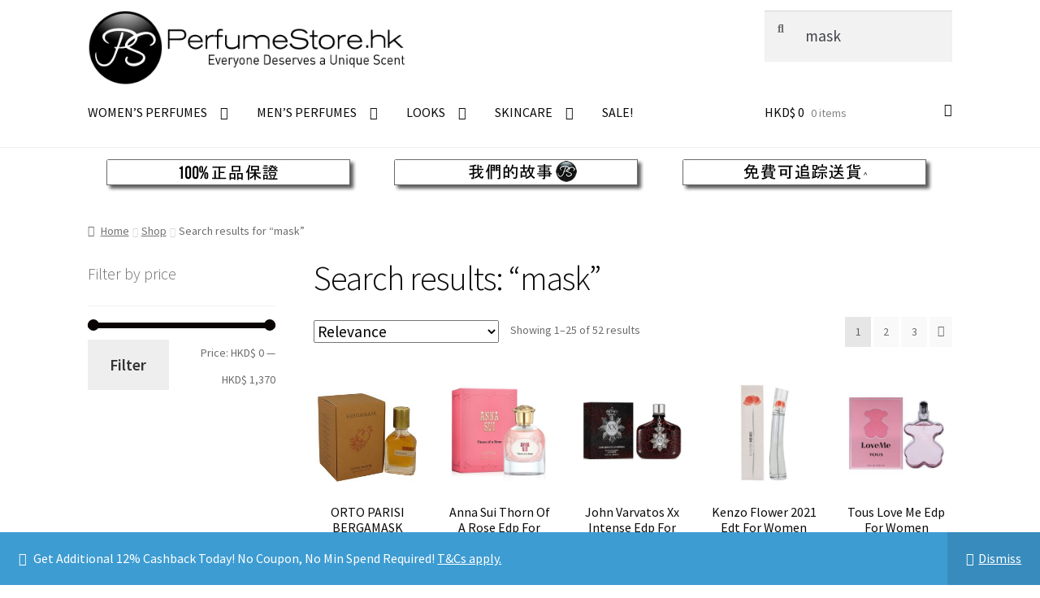

--- FILE ---
content_type: text/html; charset=UTF-8
request_url: https://www.perfumestore.hk/?s=mask&post_type=product
body_size: 25007
content:
<!doctype html>
<html lang="en-US">
<head>
<meta charset="UTF-8">
<meta name="viewport" content="width=device-width, initial-scale=1">
<link rel="profile" href="https://gmpg.org/xfn/11">
<link rel="pingback" href="https://perfumestore.hk/xmlrpc.php">

<meta name='robots' content='noindex, follow' />

	<!-- This site is optimized with the Yoast SEO plugin v20.10 - https://yoast.com/wordpress/plugins/seo/ -->
	<title>You searched for mask - PerfumeStore.hk</title>
	<meta property="og:locale" content="en_US" />
	<meta property="og:type" content="article" />
	<meta property="og:title" content="You searched for mask - PerfumeStore.hk" />
	<meta property="og:url" content="https://perfumestore.hk/search/mask/" />
	<meta property="og:site_name" content="PerfumeStore.hk" />
	<meta name="twitter:card" content="summary_large_image" />
	<meta name="twitter:title" content="You searched for mask - PerfumeStore.hk" />
	<script type="application/ld+json" class="yoast-schema-graph">{"@context":"https://schema.org","@graph":[{"@type":["CollectionPage","SearchResultsPage"],"@id":"https://perfumestore.hk/?s=mask","url":"https://perfumestore.hk/?s=mask","name":"You searched for mask - PerfumeStore.hk","isPartOf":{"@id":"https://perfumestore.hk/#website"},"primaryImageOfPage":{"@id":"#primaryimage"},"image":{"@id":"#primaryimage"},"thumbnailUrl":"https://perfumestore.hk/wp-content/uploads/2022/05/BERGAM17W.jpg","breadcrumb":{"@id":"#breadcrumb"},"inLanguage":"en-US"},{"@type":"ImageObject","inLanguage":"en-US","@id":"#primaryimage","url":"https://perfumestore.hk/wp-content/uploads/2022/05/BERGAM17W.jpg","contentUrl":"https://perfumestore.hk/wp-content/uploads/2022/05/BERGAM17W.jpg","width":250,"height":250,"caption":"ORTO PARISI BERGAMASK PARFUM FOR UNISEX"},{"@type":"BreadcrumbList","@id":"#breadcrumb","itemListElement":[{"@type":"ListItem","position":1,"name":"Home","item":"https://perfumestore.hk/"},{"@type":"ListItem","position":2,"name":"You searched for mask"}]},{"@type":"WebSite","@id":"https://perfumestore.hk/#website","url":"https://perfumestore.hk/","name":"PerfumeStore.hk","description":"Hong Kong&#039;s Largest Online Perfume Store","publisher":{"@id":"https://perfumestore.hk/#organization"},"potentialAction":[{"@type":"SearchAction","target":{"@type":"EntryPoint","urlTemplate":"https://perfumestore.hk/?s={search_term_string}"},"query-input":"required name=search_term_string"}],"inLanguage":"en-US"},{"@type":"Organization","@id":"https://perfumestore.hk/#organization","name":"PerfumeStore.hk","url":"https://perfumestore.hk/","logo":{"@type":"ImageObject","inLanguage":"en-US","@id":"https://perfumestore.hk/#/schema/logo/image/","url":"https://perfumestore.hk/wp-content/uploads/2022/05/cropped-PS-HK-LOGO-WEB-470-x-110-1.png","contentUrl":"https://perfumestore.hk/wp-content/uploads/2022/05/cropped-PS-HK-LOGO-WEB-470-x-110-1.png","width":470,"height":110,"caption":"PerfumeStore.hk"},"image":{"@id":"https://perfumestore.hk/#/schema/logo/image/"}}]}</script>
	<!-- / Yoast SEO plugin. -->


<link rel='dns-prefetch' href='//www.googletagmanager.com' />
<link rel='dns-prefetch' href='//perfumestore.hk' />
<link rel='dns-prefetch' href='//fonts.googleapis.com' />
<link rel="alternate" type="application/rss+xml" title="PerfumeStore.hk &raquo; Feed" href="https://perfumestore.hk/feed/" />
<link rel="alternate" type="application/rss+xml" title="PerfumeStore.hk &raquo; Products Feed" href="https://perfumestore.hk/shop/feed/" />
<style id='wp-img-auto-sizes-contain-inline-css'>
img:is([sizes=auto i],[sizes^="auto," i]){contain-intrinsic-size:3000px 1500px}
/*# sourceURL=wp-img-auto-sizes-contain-inline-css */
</style>
<link rel='stylesheet' id='wc-braintree-blocks-style-css' href='https://perfumestore.hk/wp-content/plugins/woo-payment-gateway/packages/blocks/build/style.css?ver=3.2.47' media='all' />
<style id='wp-emoji-styles-inline-css'>

	img.wp-smiley, img.emoji {
		display: inline !important;
		border: none !important;
		box-shadow: none !important;
		height: 1em !important;
		width: 1em !important;
		margin: 0 0.07em !important;
		vertical-align: -0.1em !important;
		background: none !important;
		padding: 0 !important;
	}
/*# sourceURL=wp-emoji-styles-inline-css */
</style>
<style id='wp-block-library-inline-css'>
:root{--wp-block-synced-color:#7a00df;--wp-block-synced-color--rgb:122,0,223;--wp-bound-block-color:var(--wp-block-synced-color);--wp-editor-canvas-background:#ddd;--wp-admin-theme-color:#007cba;--wp-admin-theme-color--rgb:0,124,186;--wp-admin-theme-color-darker-10:#006ba1;--wp-admin-theme-color-darker-10--rgb:0,107,160.5;--wp-admin-theme-color-darker-20:#005a87;--wp-admin-theme-color-darker-20--rgb:0,90,135;--wp-admin-border-width-focus:2px}@media (min-resolution:192dpi){:root{--wp-admin-border-width-focus:1.5px}}.wp-element-button{cursor:pointer}:root .has-very-light-gray-background-color{background-color:#eee}:root .has-very-dark-gray-background-color{background-color:#313131}:root .has-very-light-gray-color{color:#eee}:root .has-very-dark-gray-color{color:#313131}:root .has-vivid-green-cyan-to-vivid-cyan-blue-gradient-background{background:linear-gradient(135deg,#00d084,#0693e3)}:root .has-purple-crush-gradient-background{background:linear-gradient(135deg,#34e2e4,#4721fb 50%,#ab1dfe)}:root .has-hazy-dawn-gradient-background{background:linear-gradient(135deg,#faaca8,#dad0ec)}:root .has-subdued-olive-gradient-background{background:linear-gradient(135deg,#fafae1,#67a671)}:root .has-atomic-cream-gradient-background{background:linear-gradient(135deg,#fdd79a,#004a59)}:root .has-nightshade-gradient-background{background:linear-gradient(135deg,#330968,#31cdcf)}:root .has-midnight-gradient-background{background:linear-gradient(135deg,#020381,#2874fc)}:root{--wp--preset--font-size--normal:16px;--wp--preset--font-size--huge:42px}.has-regular-font-size{font-size:1em}.has-larger-font-size{font-size:2.625em}.has-normal-font-size{font-size:var(--wp--preset--font-size--normal)}.has-huge-font-size{font-size:var(--wp--preset--font-size--huge)}.has-text-align-center{text-align:center}.has-text-align-left{text-align:left}.has-text-align-right{text-align:right}.has-fit-text{white-space:nowrap!important}#end-resizable-editor-section{display:none}.aligncenter{clear:both}.items-justified-left{justify-content:flex-start}.items-justified-center{justify-content:center}.items-justified-right{justify-content:flex-end}.items-justified-space-between{justify-content:space-between}.screen-reader-text{border:0;clip-path:inset(50%);height:1px;margin:-1px;overflow:hidden;padding:0;position:absolute;width:1px;word-wrap:normal!important}.screen-reader-text:focus{background-color:#ddd;clip-path:none;color:#444;display:block;font-size:1em;height:auto;left:5px;line-height:normal;padding:15px 23px 14px;text-decoration:none;top:5px;width:auto;z-index:100000}html :where(.has-border-color){border-style:solid}html :where([style*=border-top-color]){border-top-style:solid}html :where([style*=border-right-color]){border-right-style:solid}html :where([style*=border-bottom-color]){border-bottom-style:solid}html :where([style*=border-left-color]){border-left-style:solid}html :where([style*=border-width]){border-style:solid}html :where([style*=border-top-width]){border-top-style:solid}html :where([style*=border-right-width]){border-right-style:solid}html :where([style*=border-bottom-width]){border-bottom-style:solid}html :where([style*=border-left-width]){border-left-style:solid}html :where(img[class*=wp-image-]){height:auto;max-width:100%}:where(figure){margin:0 0 1em}html :where(.is-position-sticky){--wp-admin--admin-bar--position-offset:var(--wp-admin--admin-bar--height,0px)}@media screen and (max-width:600px){html :where(.is-position-sticky){--wp-admin--admin-bar--position-offset:0px}}

/*# sourceURL=wp-block-library-inline-css */
</style><style id='global-styles-inline-css'>
:root{--wp--preset--aspect-ratio--square: 1;--wp--preset--aspect-ratio--4-3: 4/3;--wp--preset--aspect-ratio--3-4: 3/4;--wp--preset--aspect-ratio--3-2: 3/2;--wp--preset--aspect-ratio--2-3: 2/3;--wp--preset--aspect-ratio--16-9: 16/9;--wp--preset--aspect-ratio--9-16: 9/16;--wp--preset--color--black: #000000;--wp--preset--color--cyan-bluish-gray: #abb8c3;--wp--preset--color--white: #ffffff;--wp--preset--color--pale-pink: #f78da7;--wp--preset--color--vivid-red: #cf2e2e;--wp--preset--color--luminous-vivid-orange: #ff6900;--wp--preset--color--luminous-vivid-amber: #fcb900;--wp--preset--color--light-green-cyan: #7bdcb5;--wp--preset--color--vivid-green-cyan: #00d084;--wp--preset--color--pale-cyan-blue: #8ed1fc;--wp--preset--color--vivid-cyan-blue: #0693e3;--wp--preset--color--vivid-purple: #9b51e0;--wp--preset--gradient--vivid-cyan-blue-to-vivid-purple: linear-gradient(135deg,rgb(6,147,227) 0%,rgb(155,81,224) 100%);--wp--preset--gradient--light-green-cyan-to-vivid-green-cyan: linear-gradient(135deg,rgb(122,220,180) 0%,rgb(0,208,130) 100%);--wp--preset--gradient--luminous-vivid-amber-to-luminous-vivid-orange: linear-gradient(135deg,rgb(252,185,0) 0%,rgb(255,105,0) 100%);--wp--preset--gradient--luminous-vivid-orange-to-vivid-red: linear-gradient(135deg,rgb(255,105,0) 0%,rgb(207,46,46) 100%);--wp--preset--gradient--very-light-gray-to-cyan-bluish-gray: linear-gradient(135deg,rgb(238,238,238) 0%,rgb(169,184,195) 100%);--wp--preset--gradient--cool-to-warm-spectrum: linear-gradient(135deg,rgb(74,234,220) 0%,rgb(151,120,209) 20%,rgb(207,42,186) 40%,rgb(238,44,130) 60%,rgb(251,105,98) 80%,rgb(254,248,76) 100%);--wp--preset--gradient--blush-light-purple: linear-gradient(135deg,rgb(255,206,236) 0%,rgb(152,150,240) 100%);--wp--preset--gradient--blush-bordeaux: linear-gradient(135deg,rgb(254,205,165) 0%,rgb(254,45,45) 50%,rgb(107,0,62) 100%);--wp--preset--gradient--luminous-dusk: linear-gradient(135deg,rgb(255,203,112) 0%,rgb(199,81,192) 50%,rgb(65,88,208) 100%);--wp--preset--gradient--pale-ocean: linear-gradient(135deg,rgb(255,245,203) 0%,rgb(182,227,212) 50%,rgb(51,167,181) 100%);--wp--preset--gradient--electric-grass: linear-gradient(135deg,rgb(202,248,128) 0%,rgb(113,206,126) 100%);--wp--preset--gradient--midnight: linear-gradient(135deg,rgb(2,3,129) 0%,rgb(40,116,252) 100%);--wp--preset--font-size--small: 14px;--wp--preset--font-size--medium: 23px;--wp--preset--font-size--large: 26px;--wp--preset--font-size--x-large: 42px;--wp--preset--font-size--normal: 16px;--wp--preset--font-size--huge: 37px;--wp--preset--spacing--20: 0.44rem;--wp--preset--spacing--30: 0.67rem;--wp--preset--spacing--40: 1rem;--wp--preset--spacing--50: 1.5rem;--wp--preset--spacing--60: 2.25rem;--wp--preset--spacing--70: 3.38rem;--wp--preset--spacing--80: 5.06rem;--wp--preset--shadow--natural: 6px 6px 9px rgba(0, 0, 0, 0.2);--wp--preset--shadow--deep: 12px 12px 50px rgba(0, 0, 0, 0.4);--wp--preset--shadow--sharp: 6px 6px 0px rgba(0, 0, 0, 0.2);--wp--preset--shadow--outlined: 6px 6px 0px -3px rgb(255, 255, 255), 6px 6px rgb(0, 0, 0);--wp--preset--shadow--crisp: 6px 6px 0px rgb(0, 0, 0);}:where(.is-layout-flex){gap: 0.5em;}:where(.is-layout-grid){gap: 0.5em;}body .is-layout-flex{display: flex;}.is-layout-flex{flex-wrap: wrap;align-items: center;}.is-layout-flex > :is(*, div){margin: 0;}body .is-layout-grid{display: grid;}.is-layout-grid > :is(*, div){margin: 0;}:where(.wp-block-columns.is-layout-flex){gap: 2em;}:where(.wp-block-columns.is-layout-grid){gap: 2em;}:where(.wp-block-post-template.is-layout-flex){gap: 1.25em;}:where(.wp-block-post-template.is-layout-grid){gap: 1.25em;}.has-black-color{color: var(--wp--preset--color--black) !important;}.has-cyan-bluish-gray-color{color: var(--wp--preset--color--cyan-bluish-gray) !important;}.has-white-color{color: var(--wp--preset--color--white) !important;}.has-pale-pink-color{color: var(--wp--preset--color--pale-pink) !important;}.has-vivid-red-color{color: var(--wp--preset--color--vivid-red) !important;}.has-luminous-vivid-orange-color{color: var(--wp--preset--color--luminous-vivid-orange) !important;}.has-luminous-vivid-amber-color{color: var(--wp--preset--color--luminous-vivid-amber) !important;}.has-light-green-cyan-color{color: var(--wp--preset--color--light-green-cyan) !important;}.has-vivid-green-cyan-color{color: var(--wp--preset--color--vivid-green-cyan) !important;}.has-pale-cyan-blue-color{color: var(--wp--preset--color--pale-cyan-blue) !important;}.has-vivid-cyan-blue-color{color: var(--wp--preset--color--vivid-cyan-blue) !important;}.has-vivid-purple-color{color: var(--wp--preset--color--vivid-purple) !important;}.has-black-background-color{background-color: var(--wp--preset--color--black) !important;}.has-cyan-bluish-gray-background-color{background-color: var(--wp--preset--color--cyan-bluish-gray) !important;}.has-white-background-color{background-color: var(--wp--preset--color--white) !important;}.has-pale-pink-background-color{background-color: var(--wp--preset--color--pale-pink) !important;}.has-vivid-red-background-color{background-color: var(--wp--preset--color--vivid-red) !important;}.has-luminous-vivid-orange-background-color{background-color: var(--wp--preset--color--luminous-vivid-orange) !important;}.has-luminous-vivid-amber-background-color{background-color: var(--wp--preset--color--luminous-vivid-amber) !important;}.has-light-green-cyan-background-color{background-color: var(--wp--preset--color--light-green-cyan) !important;}.has-vivid-green-cyan-background-color{background-color: var(--wp--preset--color--vivid-green-cyan) !important;}.has-pale-cyan-blue-background-color{background-color: var(--wp--preset--color--pale-cyan-blue) !important;}.has-vivid-cyan-blue-background-color{background-color: var(--wp--preset--color--vivid-cyan-blue) !important;}.has-vivid-purple-background-color{background-color: var(--wp--preset--color--vivid-purple) !important;}.has-black-border-color{border-color: var(--wp--preset--color--black) !important;}.has-cyan-bluish-gray-border-color{border-color: var(--wp--preset--color--cyan-bluish-gray) !important;}.has-white-border-color{border-color: var(--wp--preset--color--white) !important;}.has-pale-pink-border-color{border-color: var(--wp--preset--color--pale-pink) !important;}.has-vivid-red-border-color{border-color: var(--wp--preset--color--vivid-red) !important;}.has-luminous-vivid-orange-border-color{border-color: var(--wp--preset--color--luminous-vivid-orange) !important;}.has-luminous-vivid-amber-border-color{border-color: var(--wp--preset--color--luminous-vivid-amber) !important;}.has-light-green-cyan-border-color{border-color: var(--wp--preset--color--light-green-cyan) !important;}.has-vivid-green-cyan-border-color{border-color: var(--wp--preset--color--vivid-green-cyan) !important;}.has-pale-cyan-blue-border-color{border-color: var(--wp--preset--color--pale-cyan-blue) !important;}.has-vivid-cyan-blue-border-color{border-color: var(--wp--preset--color--vivid-cyan-blue) !important;}.has-vivid-purple-border-color{border-color: var(--wp--preset--color--vivid-purple) !important;}.has-vivid-cyan-blue-to-vivid-purple-gradient-background{background: var(--wp--preset--gradient--vivid-cyan-blue-to-vivid-purple) !important;}.has-light-green-cyan-to-vivid-green-cyan-gradient-background{background: var(--wp--preset--gradient--light-green-cyan-to-vivid-green-cyan) !important;}.has-luminous-vivid-amber-to-luminous-vivid-orange-gradient-background{background: var(--wp--preset--gradient--luminous-vivid-amber-to-luminous-vivid-orange) !important;}.has-luminous-vivid-orange-to-vivid-red-gradient-background{background: var(--wp--preset--gradient--luminous-vivid-orange-to-vivid-red) !important;}.has-very-light-gray-to-cyan-bluish-gray-gradient-background{background: var(--wp--preset--gradient--very-light-gray-to-cyan-bluish-gray) !important;}.has-cool-to-warm-spectrum-gradient-background{background: var(--wp--preset--gradient--cool-to-warm-spectrum) !important;}.has-blush-light-purple-gradient-background{background: var(--wp--preset--gradient--blush-light-purple) !important;}.has-blush-bordeaux-gradient-background{background: var(--wp--preset--gradient--blush-bordeaux) !important;}.has-luminous-dusk-gradient-background{background: var(--wp--preset--gradient--luminous-dusk) !important;}.has-pale-ocean-gradient-background{background: var(--wp--preset--gradient--pale-ocean) !important;}.has-electric-grass-gradient-background{background: var(--wp--preset--gradient--electric-grass) !important;}.has-midnight-gradient-background{background: var(--wp--preset--gradient--midnight) !important;}.has-small-font-size{font-size: var(--wp--preset--font-size--small) !important;}.has-medium-font-size{font-size: var(--wp--preset--font-size--medium) !important;}.has-large-font-size{font-size: var(--wp--preset--font-size--large) !important;}.has-x-large-font-size{font-size: var(--wp--preset--font-size--x-large) !important;}
/*# sourceURL=global-styles-inline-css */
</style>

<style id='classic-theme-styles-inline-css'>
/*! This file is auto-generated */
.wp-block-button__link{color:#fff;background-color:#32373c;border-radius:9999px;box-shadow:none;text-decoration:none;padding:calc(.667em + 2px) calc(1.333em + 2px);font-size:1.125em}.wp-block-file__button{background:#32373c;color:#fff;text-decoration:none}
/*# sourceURL=/wp-includes/css/classic-themes.min.css */
</style>
<link rel='stylesheet' id='storefront-gutenberg-blocks-css' href='https://perfumestore.hk/wp-content/themes/storefront/assets/css/base/gutenberg-blocks.css?ver=4.3.0' media='all' />
<style id='storefront-gutenberg-blocks-inline-css'>

				.wp-block-button__link:not(.has-text-color) {
					color: #333333;
				}

				.wp-block-button__link:not(.has-text-color):hover,
				.wp-block-button__link:not(.has-text-color):focus,
				.wp-block-button__link:not(.has-text-color):active {
					color: #333333;
				}

				.wp-block-button__link:not(.has-background) {
					background-color: #eeeeee;
				}

				.wp-block-button__link:not(.has-background):hover,
				.wp-block-button__link:not(.has-background):focus,
				.wp-block-button__link:not(.has-background):active {
					border-color: #d5d5d5;
					background-color: #d5d5d5;
				}

				.wc-block-grid__products .wc-block-grid__product .wp-block-button__link {
					background-color: #eeeeee;
					border-color: #eeeeee;
					color: #333333;
				}

				.wp-block-quote footer,
				.wp-block-quote cite,
				.wp-block-quote__citation {
					color: #6d6d6d;
				}

				.wp-block-pullquote cite,
				.wp-block-pullquote footer,
				.wp-block-pullquote__citation {
					color: #6d6d6d;
				}

				.wp-block-image figcaption {
					color: #6d6d6d;
				}

				.wp-block-separator.is-style-dots::before {
					color: #0a0a0a;
				}

				.wp-block-file a.wp-block-file__button {
					color: #333333;
					background-color: #eeeeee;
					border-color: #eeeeee;
				}

				.wp-block-file a.wp-block-file__button:hover,
				.wp-block-file a.wp-block-file__button:focus,
				.wp-block-file a.wp-block-file__button:active {
					color: #333333;
					background-color: #d5d5d5;
				}

				.wp-block-code,
				.wp-block-preformatted pre {
					color: #6d6d6d;
				}

				.wp-block-table:not( .has-background ):not( .is-style-stripes ) tbody tr:nth-child(2n) td {
					background-color: #fdfdfd;
				}

				.wp-block-cover .wp-block-cover__inner-container h1:not(.has-text-color),
				.wp-block-cover .wp-block-cover__inner-container h2:not(.has-text-color),
				.wp-block-cover .wp-block-cover__inner-container h3:not(.has-text-color),
				.wp-block-cover .wp-block-cover__inner-container h4:not(.has-text-color),
				.wp-block-cover .wp-block-cover__inner-container h5:not(.has-text-color),
				.wp-block-cover .wp-block-cover__inner-container h6:not(.has-text-color) {
					color: #0a0a0a;
				}

				.wc-block-components-price-slider__range-input-progress,
				.rtl .wc-block-components-price-slider__range-input-progress {
					--range-color: #0a0404;
				}

				/* Target only IE11 */
				@media all and (-ms-high-contrast: none), (-ms-high-contrast: active) {
					.wc-block-components-price-slider__range-input-progress {
						background: #0a0404;
					}
				}

				.wc-block-components-button:not(.is-link) {
					background-color: #81d742;
					color: #ffffff;
				}

				.wc-block-components-button:not(.is-link):hover,
				.wc-block-components-button:not(.is-link):focus,
				.wc-block-components-button:not(.is-link):active {
					background-color: #68be29;
					color: #ffffff;
				}

				.wc-block-components-button:not(.is-link):disabled {
					background-color: #81d742;
					color: #ffffff;
				}

				.wc-block-cart__submit-container {
					background-color: #ffffff;
				}

				.wc-block-cart__submit-container::before {
					color: rgba(220,220,220,0.5);
				}

				.wc-block-components-order-summary-item__quantity {
					background-color: #ffffff;
					border-color: #6d6d6d;
					box-shadow: 0 0 0 2px #ffffff;
					color: #6d6d6d;
				}
			
/*# sourceURL=storefront-gutenberg-blocks-inline-css */
</style>
<link rel='stylesheet' id='contact-form-7-css' href='https://perfumestore.hk/wp-content/plugins/contact-form-7/includes/css/styles.css?ver=5.7.7' media='all' />
<link rel='stylesheet' id='follow-up-emails-css' href='https://perfumestore.hk/wp-content/plugins/woocommerce-follow-up-emails/templates/followups.css?ver=4.8.26' media='all' />
<style id='woocommerce-inline-inline-css'>
.woocommerce form .form-row .required { visibility: visible; }
/*# sourceURL=woocommerce-inline-inline-css */
</style>
<link rel='stylesheet' id='storefront-style-css' href='https://perfumestore.hk/wp-content/themes/storefront/style.css?ver=4.3.0' media='all' />
<style id='storefront-style-inline-css'>

			.main-navigation ul li a,
			.site-title a,
			ul.menu li a,
			.site-branding h1 a,
			button.menu-toggle,
			button.menu-toggle:hover,
			.handheld-navigation .dropdown-toggle {
				color: #0a0a0a;
			}

			button.menu-toggle,
			button.menu-toggle:hover {
				border-color: #0a0a0a;
			}

			.main-navigation ul li a:hover,
			.main-navigation ul li:hover > a,
			.site-title a:hover,
			.site-header ul.menu li.current-menu-item > a {
				color: #4b4b4b;
			}

			table:not( .has-background ) th {
				background-color: #f8f8f8;
			}

			table:not( .has-background ) tbody td {
				background-color: #fdfdfd;
			}

			table:not( .has-background ) tbody tr:nth-child(2n) td,
			fieldset,
			fieldset legend {
				background-color: #fbfbfb;
			}

			.site-header,
			.secondary-navigation ul ul,
			.main-navigation ul.menu > li.menu-item-has-children:after,
			.secondary-navigation ul.menu ul,
			.storefront-handheld-footer-bar,
			.storefront-handheld-footer-bar ul li > a,
			.storefront-handheld-footer-bar ul li.search .site-search,
			button.menu-toggle,
			button.menu-toggle:hover {
				background-color: #ffffff;
			}

			p.site-description,
			.site-header,
			.storefront-handheld-footer-bar {
				color: #0a0a0a;
			}

			button.menu-toggle:after,
			button.menu-toggle:before,
			button.menu-toggle span:before {
				background-color: #0a0a0a;
			}

			h1, h2, h3, h4, h5, h6, .wc-block-grid__product-title {
				color: #0a0a0a;
			}

			.widget h1 {
				border-bottom-color: #0a0a0a;
			}

			body,
			.secondary-navigation a {
				color: #6d6d6d;
			}

			.widget-area .widget a,
			.hentry .entry-header .posted-on a,
			.hentry .entry-header .post-author a,
			.hentry .entry-header .post-comments a,
			.hentry .entry-header .byline a {
				color: #727272;
			}

			a {
				color: #0a0404;
			}

			a:focus,
			button:focus,
			.button.alt:focus,
			input:focus,
			textarea:focus,
			input[type="button"]:focus,
			input[type="reset"]:focus,
			input[type="submit"]:focus,
			input[type="email"]:focus,
			input[type="tel"]:focus,
			input[type="url"]:focus,
			input[type="password"]:focus,
			input[type="search"]:focus {
				outline-color: #0a0404;
			}

			button, input[type="button"], input[type="reset"], input[type="submit"], .button, .widget a.button {
				background-color: #eeeeee;
				border-color: #eeeeee;
				color: #333333;
			}

			button:hover, input[type="button"]:hover, input[type="reset"]:hover, input[type="submit"]:hover, .button:hover, .widget a.button:hover {
				background-color: #d5d5d5;
				border-color: #d5d5d5;
				color: #333333;
			}

			button.alt, input[type="button"].alt, input[type="reset"].alt, input[type="submit"].alt, .button.alt, .widget-area .widget a.button.alt {
				background-color: #81d742;
				border-color: #81d742;
				color: #ffffff;
			}

			button.alt:hover, input[type="button"].alt:hover, input[type="reset"].alt:hover, input[type="submit"].alt:hover, .button.alt:hover, .widget-area .widget a.button.alt:hover {
				background-color: #68be29;
				border-color: #68be29;
				color: #ffffff;
			}

			.pagination .page-numbers li .page-numbers.current {
				background-color: #e6e6e6;
				color: #636363;
			}

			#comments .comment-list .comment-content .comment-text {
				background-color: #f8f8f8;
			}

			.site-footer {
				background-color: #f0f0f0;
				color: #6d6d6d;
			}

			.site-footer a:not(.button):not(.components-button) {
				color: #0a0a0a;
			}

			.site-footer .storefront-handheld-footer-bar a:not(.button):not(.components-button) {
				color: #0a0a0a;
			}

			.site-footer h1, .site-footer h2, .site-footer h3, .site-footer h4, .site-footer h5, .site-footer h6, .site-footer .widget .widget-title, .site-footer .widget .widgettitle {
				color: #0a0a0a;
			}

			.page-template-template-homepage.has-post-thumbnail .type-page.has-post-thumbnail .entry-title {
				color: #0a0a0a;
			}

			.page-template-template-homepage.has-post-thumbnail .type-page.has-post-thumbnail .entry-content {
				color: #000000;
			}

			@media screen and ( min-width: 768px ) {
				.secondary-navigation ul.menu a:hover {
					color: #232323;
				}

				.secondary-navigation ul.menu a {
					color: #0a0a0a;
				}

				.main-navigation ul.menu ul.sub-menu,
				.main-navigation ul.nav-menu ul.children {
					background-color: #f0f0f0;
				}

				.site-header {
					border-bottom-color: #f0f0f0;
				}
			}

				.sp-fixed-width .site {
					background-color:#ffffff;
				}
			

				.checkout-slides .sp-checkout-control-nav li a:after {
					background-color:#ffffff;
					border: 4px solid #d7d7d7;
				}

				.checkout-slides .sp-checkout-control-nav li:nth-child(2) a.flex-active:after {
					border: 4px solid #d7d7d7;
				}

				.checkout-slides .sp-checkout-control-nav li a:before,
				.checkout-slides .sp-checkout-control-nav li:nth-child(2) a.flex-active:before  {
					background-color:#d7d7d7;
				}

				.checkout-slides .sp-checkout-control-nav li:nth-child(2) a:before {
					background-color:#ebebeb;
				}

				.checkout-slides .sp-checkout-control-nav li:nth-child(2) a:after {
					border: 4px solid #ebebeb;
				}
			
/*# sourceURL=storefront-style-inline-css */
</style>
<link rel='stylesheet' id='storefront-icons-css' href='https://perfumestore.hk/wp-content/themes/storefront/assets/css/base/icons.css?ver=4.3.0' media='all' />
<link rel='stylesheet' id='storefront-fonts-css' href='https://fonts.googleapis.com/css?family=Source+Sans+Pro%3A400%2C300%2C300italic%2C400italic%2C600%2C700%2C900&#038;subset=latin%2Clatin-ext&#038;ver=4.3.0' media='all' />
<link rel='stylesheet' id='storefront-woocommerce-style-css' href='https://perfumestore.hk/wp-content/themes/storefront/assets/css/woocommerce/woocommerce.css?ver=4.3.0' media='all' />
<style id='storefront-woocommerce-style-inline-css'>
@font-face {
				font-family: star;
				src: url(https://perfumestore.hk/wp-content/plugins/woocommerce/assets/fonts/star.eot);
				src:
					url(https://perfumestore.hk/wp-content/plugins/woocommerce/assets/fonts/star.eot?#iefix) format("embedded-opentype"),
					url(https://perfumestore.hk/wp-content/plugins/woocommerce/assets/fonts/star.woff) format("woff"),
					url(https://perfumestore.hk/wp-content/plugins/woocommerce/assets/fonts/star.ttf) format("truetype"),
					url(https://perfumestore.hk/wp-content/plugins/woocommerce/assets/fonts/star.svg#star) format("svg");
				font-weight: 400;
				font-style: normal;
			}
			@font-face {
				font-family: WooCommerce;
				src: url(https://perfumestore.hk/wp-content/plugins/woocommerce/assets/fonts/WooCommerce.eot);
				src:
					url(https://perfumestore.hk/wp-content/plugins/woocommerce/assets/fonts/WooCommerce.eot?#iefix) format("embedded-opentype"),
					url(https://perfumestore.hk/wp-content/plugins/woocommerce/assets/fonts/WooCommerce.woff) format("woff"),
					url(https://perfumestore.hk/wp-content/plugins/woocommerce/assets/fonts/WooCommerce.ttf) format("truetype"),
					url(https://perfumestore.hk/wp-content/plugins/woocommerce/assets/fonts/WooCommerce.svg#WooCommerce) format("svg");
				font-weight: 400;
				font-style: normal;
			}

			a.cart-contents,
			.site-header-cart .widget_shopping_cart a {
				color: #0a0a0a;
			}

			a.cart-contents:hover,
			.site-header-cart .widget_shopping_cart a:hover,
			.site-header-cart:hover > li > a {
				color: #4b4b4b;
			}

			table.cart td.product-remove,
			table.cart td.actions {
				border-top-color: #ffffff;
			}

			.storefront-handheld-footer-bar ul li.cart .count {
				background-color: #0a0a0a;
				color: #ffffff;
				border-color: #ffffff;
			}

			.woocommerce-tabs ul.tabs li.active a,
			ul.products li.product .price,
			.onsale,
			.wc-block-grid__product-onsale,
			.widget_search form:before,
			.widget_product_search form:before {
				color: #6d6d6d;
			}

			.woocommerce-breadcrumb a,
			a.woocommerce-review-link,
			.product_meta a {
				color: #727272;
			}

			.wc-block-grid__product-onsale,
			.onsale {
				border-color: #6d6d6d;
			}

			.star-rating span:before,
			.quantity .plus, .quantity .minus,
			p.stars a:hover:after,
			p.stars a:after,
			.star-rating span:before,
			#payment .payment_methods li input[type=radio]:first-child:checked+label:before {
				color: #0a0404;
			}

			.widget_price_filter .ui-slider .ui-slider-range,
			.widget_price_filter .ui-slider .ui-slider-handle {
				background-color: #0a0404;
			}

			.order_details {
				background-color: #f8f8f8;
			}

			.order_details > li {
				border-bottom: 1px dotted #e3e3e3;
			}

			.order_details:before,
			.order_details:after {
				background: -webkit-linear-gradient(transparent 0,transparent 0),-webkit-linear-gradient(135deg,#f8f8f8 33.33%,transparent 33.33%),-webkit-linear-gradient(45deg,#f8f8f8 33.33%,transparent 33.33%)
			}

			#order_review {
				background-color: #ffffff;
			}

			#payment .payment_methods > li .payment_box,
			#payment .place-order {
				background-color: #fafafa;
			}

			#payment .payment_methods > li:not(.woocommerce-notice) {
				background-color: #f5f5f5;
			}

			#payment .payment_methods > li:not(.woocommerce-notice):hover {
				background-color: #f0f0f0;
			}

			.woocommerce-pagination .page-numbers li .page-numbers.current {
				background-color: #e6e6e6;
				color: #636363;
			}

			.wc-block-grid__product-onsale,
			.onsale,
			.woocommerce-pagination .page-numbers li .page-numbers:not(.current) {
				color: #6d6d6d;
			}

			p.stars a:before,
			p.stars a:hover~a:before,
			p.stars.selected a.active~a:before {
				color: #6d6d6d;
			}

			p.stars.selected a.active:before,
			p.stars:hover a:before,
			p.stars.selected a:not(.active):before,
			p.stars.selected a.active:before {
				color: #0a0404;
			}

			.single-product div.product .woocommerce-product-gallery .woocommerce-product-gallery__trigger {
				background-color: #eeeeee;
				color: #333333;
			}

			.single-product div.product .woocommerce-product-gallery .woocommerce-product-gallery__trigger:hover {
				background-color: #d5d5d5;
				border-color: #d5d5d5;
				color: #333333;
			}

			.button.added_to_cart:focus,
			.button.wc-forward:focus {
				outline-color: #0a0404;
			}

			.added_to_cart,
			.site-header-cart .widget_shopping_cart a.button,
			.wc-block-grid__products .wc-block-grid__product .wp-block-button__link {
				background-color: #eeeeee;
				border-color: #eeeeee;
				color: #333333;
			}

			.added_to_cart:hover,
			.site-header-cart .widget_shopping_cart a.button:hover,
			.wc-block-grid__products .wc-block-grid__product .wp-block-button__link:hover {
				background-color: #d5d5d5;
				border-color: #d5d5d5;
				color: #333333;
			}

			.added_to_cart.alt, .added_to_cart, .widget a.button.checkout {
				background-color: #81d742;
				border-color: #81d742;
				color: #ffffff;
			}

			.added_to_cart.alt:hover, .added_to_cart:hover, .widget a.button.checkout:hover {
				background-color: #68be29;
				border-color: #68be29;
				color: #ffffff;
			}

			.button.loading {
				color: #eeeeee;
			}

			.button.loading:hover {
				background-color: #eeeeee;
			}

			.button.loading:after {
				color: #333333;
			}

			@media screen and ( min-width: 768px ) {
				.site-header-cart .widget_shopping_cart,
				.site-header .product_list_widget li .quantity {
					color: #0a0a0a;
				}

				.site-header-cart .widget_shopping_cart .buttons,
				.site-header-cart .widget_shopping_cart .total {
					background-color: #f5f5f5;
				}

				.site-header-cart .widget_shopping_cart {
					background-color: #f0f0f0;
				}
			}
				.storefront-product-pagination a {
					color: #6d6d6d;
					background-color: #ffffff;
				}
				.storefront-sticky-add-to-cart {
					color: #6d6d6d;
					background-color: #ffffff;
				}

				.storefront-sticky-add-to-cart a:not(.button) {
					color: #0a0a0a;
				}

				.woocommerce-message {
					background-color: #0a0000 !important;
					color: #ffffff !important;
				}

				.woocommerce-message a,
				.woocommerce-message a:hover,
				.woocommerce-message .button,
				.woocommerce-message .button:hover {
					color: #ffffff !important;
				}

				.woocommerce-info {
					background-color: #0a0202 !important;
					color: #ffffff !important;
				}

				.woocommerce-info a,
				.woocommerce-info a:hover,
				.woocommerce-info .button,
				.woocommerce-info .button:hover {
					color: #ffffff !important;
				}

				.woocommerce-error {
					background-color: #e2401c !important;
					color: #ffffff !important;
				}

				.woocommerce-error a,
				.woocommerce-error a:hover,
				.woocommerce-error .button,
				.woocommerce-error .button:hover {
					color: #ffffff !important;
				}

			

				.star-rating span:before,
				.star-rating:before {
					color: #FFA200 !important;
				}

				.star-rating:before {
					opacity: 0.25 !important;
				}
			
/*# sourceURL=storefront-woocommerce-style-inline-css */
</style>
<link rel='stylesheet' id='sp-header-frontend-css' href='https://perfumestore.hk/wp-content/plugins/storefront-powerpack/includes/customizer/header/assets/css/sp-header-frontend.css?ver=1.5.0' media='all' />
<link rel='stylesheet' id='sp-styles-css' href='https://perfumestore.hk/wp-content/plugins/storefront-powerpack/assets/css/style.css?ver=1.5.0' media='all' />
<script id="google-analytics-opt-out-js-after">
			var gaProperty = 'G-SNMCZE787B';
			var disableStr = 'ga-disable-' + gaProperty;
			if ( document.cookie.indexOf( disableStr + '=true' ) > -1 ) {
				window[disableStr] = true;
			}
			function gaOptout() {
				document.cookie = disableStr + '=true; expires=Thu, 31 Dec 2099 23:59:59 UTC; path=/';
				window[disableStr] = true;
			}
//# sourceURL=google-analytics-opt-out-js-after
</script>
<script async src="https://www.googletagmanager.com/gtag/js?id=G-SNMCZE787B" id="google-tag-manager-js"></script>
<script id="google-tag-manager-js-after">
		window.dataLayer = window.dataLayer || [];
		function gtag(){dataLayer.push(arguments);}
		gtag('js', new Date());
		gtag('set', 'developer_id.dOGY3NW', true);

		gtag('config', 'G-SNMCZE787B', {
			'allow_google_signals': true,
			'link_attribution': false,
			'anonymize_ip': true,
			'linker':{
				'domains': [],
				'allow_incoming': false,
			},
			'custom_map': {
				'dimension1': 'logged_in'
			},
			'logged_in': 'no'
		} );

		
		
//# sourceURL=google-tag-manager-js-after
</script>
<script src="https://perfumestore.hk/wp-includes/js/jquery/jquery.min.js?ver=3.7.1" id="jquery-core-js"></script>
<script src="https://perfumestore.hk/wp-includes/js/jquery/jquery-migrate.min.js?ver=3.4.1" id="jquery-migrate-js"></script>
<script id="fue-account-subscriptions-js-extra">
var FUE = {"ajaxurl":"https://perfumestore.hk/wp-admin/admin-ajax.php","ajax_loader":"https://perfumestore.hk/wp-content/plugins/woocommerce-follow-up-emails/templates/images/ajax-loader.gif"};
//# sourceURL=fue-account-subscriptions-js-extra
</script>
<script src="https://perfumestore.hk/wp-content/plugins/woocommerce-follow-up-emails/templates/js/fue-account-subscriptions.js?ver=4.8.26" id="fue-account-subscriptions-js"></script>
<script id="WCPAY_ASSETS-js-extra">
var wcpayAssets = {"url":"https://perfumestore.hk/wp-content/plugins/woocommerce-payments/dist/"};
//# sourceURL=WCPAY_ASSETS-js-extra
</script>
<link rel="https://api.w.org/" href="https://perfumestore.hk/wp-json/" /><link rel="EditURI" type="application/rsd+xml" title="RSD" href="https://perfumestore.hk/xmlrpc.php?rsd" />
<meta name="generator" content="WordPress 6.9" />
<meta name="generator" content="WooCommerce 7.7.0" />
	<noscript><style>.woocommerce-product-gallery{ opacity: 1 !important; }</style></noscript>
	<link rel="icon" href="https://perfumestore.hk/wp-content/uploads/2022/05/cropped-factivon1-VF-32x32.png" sizes="32x32" />
<link rel="icon" href="https://perfumestore.hk/wp-content/uploads/2022/05/cropped-factivon1-VF-192x192.png" sizes="192x192" />
<link rel="apple-touch-icon" href="https://perfumestore.hk/wp-content/uploads/2022/05/cropped-factivon1-VF-180x180.png" />
<meta name="msapplication-TileImage" content="https://perfumestore.hk/wp-content/uploads/2022/05/cropped-factivon1-VF-270x270.png" />
		<style id="wp-custom-css">
			@media screen and (min-width: 768px) {
         .woocommerce-active .site-header .site-branding img {
          max-width: 50%; /* Adjust this percentage up or down to make the logo larger or smaller. */
          }
}

@media (min-width: 768px){
	.storefront-breadcrumb{
	padding: 1.41575em 0;
margin: 0 0 0.706325903em;
}
}

.site-content {
  padding-top: 0px;
  padding-bottom: 0px;
  position: relative;
}

.site-main {
  margin-bottom: 0px;  
}

.storefront-product-section {
  margin-bottom: 0;
}
.woocommerce span.onsale{
display:none;
}

@media
{.storefront-breadcrumb {
    padding: 0.41575em 0;
	}}

@media
{.site-header {
    padding-top: 0.817924em;
    padding-bottom: 0;
	}}



@media (min-width: 768px)
{.site-branding, .site-search, .site-header-cart, .site-logo-anchor, .site-logo-link, .custom-logo-link {
margin-bottom: -0.58425em;
	}}

.woocommerce-info {
	background-color: #000000 !important;}

@media screen and (max-width:768px) {
    .site-search {
        display: block !important;
    }
}
button.menu-toggle {
    cursor: pointer;
    text-align: left;
    float: none;
    position: relative;
    border: 2px solid transparent;
    box-shadow: none;
    border-radius: 2px;
    background-image: none;
    padding: 0.618047em 12.875em 0.618047em 2.617924em;
    font-size: 0.875em;
    max-width: 500px;
}
.site-header .site-logo-anchor img, .site-header .site-logo-link img, .site-header .custom-logo-link img {
    width: 172%;
    max-width: 250px;
}

.home.blog .site-header, .home.page:not(.page-template-template-homepage) .site-header, .home.post-type-archive-product .site-header {
    margin-bottom: 0.235801em;
}

@media (max-width: 768px){
.gallery.gallery-columns-3 .gallery-item {
    width: 100%;
}
}
ul.products li.product {
	width: 46.411765%;
	float: left;
	margin-right: 5.8823529412%;
}

ul.products li.product:nth-of-type( 2n ) {
	margin-right: 0;
}

@media ( min-width: 768px ) {
	ul.products li.product:nth-of-type( 2n ) {
		margin-right: 5.8823529412%;
	}
}
p {
    margin: -2px 0 1.41575em;
}

button.alt, input[type="button"].alt, input[type="reset"].alt, input[type="submit"].alt, .button.alt, .widget-area .widget a.button.alt {
	width: 75%;
}

button, input, select, textarea {
    font-size: 138%;
	}
body, button, input, textarea 
{line-height: 2}		</style>
		<style id="wpforms-css-vars-root">
				:root {
					--wpforms-field-border-radius: 3px;
--wpforms-field-background-color: #ffffff;
--wpforms-field-border-color: rgba( 0, 0, 0, 0.25 );
--wpforms-field-text-color: rgba( 0, 0, 0, 0.7 );
--wpforms-label-color: rgba( 0, 0, 0, 0.85 );
--wpforms-label-sublabel-color: rgba( 0, 0, 0, 0.55 );
--wpforms-label-error-color: #d63637;
--wpforms-button-border-radius: 3px;
--wpforms-button-background-color: #066aab;
--wpforms-button-text-color: #ffffff;
--wpforms-field-size-input-height: 43px;
--wpforms-field-size-input-spacing: 15px;
--wpforms-field-size-font-size: 16px;
--wpforms-field-size-line-height: 19px;
--wpforms-field-size-padding-h: 14px;
--wpforms-field-size-checkbox-size: 16px;
--wpforms-field-size-sublabel-spacing: 5px;
--wpforms-field-size-icon-size: 1;
--wpforms-label-size-font-size: 16px;
--wpforms-label-size-line-height: 19px;
--wpforms-label-size-sublabel-font-size: 14px;
--wpforms-label-size-sublabel-line-height: 17px;
--wpforms-button-size-font-size: 17px;
--wpforms-button-size-height: 41px;
--wpforms-button-size-padding-h: 15px;
--wpforms-button-size-margin-top: 10px;

				}
			</style></head>

<body data-rsssl=1 class="archive search search-results post-type-archive post-type-archive-product wp-custom-logo wp-embed-responsive wp-theme-storefront theme-storefront wc-braintree-body woocommerce-shop woocommerce woocommerce-page woocommerce-demo-store woocommerce-no-js storefront-align-wide left-sidebar woocommerce-active sp-shop-alignment-center">



<div id="page" class="hfeed site">
	
	<header id="masthead" class="site-header" role="banner" style="">

		<div class="col-full">		<a class="skip-link screen-reader-text" href="#site-navigation">Skip to navigation</a>
		<a class="skip-link screen-reader-text" href="#content">Skip to content</a>
				<div class="site-branding">
			<a href="https://perfumestore.hk/" class="custom-logo-link" rel="home"><img width="470" height="110" src="https://perfumestore.hk/wp-content/uploads/2022/05/cropped-PS-HK-LOGO-WEB-470-x-110-1.png" class="custom-logo" alt="PerfumeStore.hk" decoding="async" fetchpriority="high" srcset="https://perfumestore.hk/wp-content/uploads/2022/05/cropped-PS-HK-LOGO-WEB-470-x-110-1.png 470w, https://perfumestore.hk/wp-content/uploads/2022/05/cropped-PS-HK-LOGO-WEB-470-x-110-1-416x97.png 416w, https://perfumestore.hk/wp-content/uploads/2022/05/cropped-PS-HK-LOGO-WEB-470-x-110-1-300x70.png 300w" sizes="(max-width: 470px) 100vw, 470px" /></a>		</div>
					<div class="site-search">
				<div class="widget woocommerce widget_product_search"><form role="search" method="get" class="woocommerce-product-search" action="https://perfumestore.hk/">
	<label class="screen-reader-text" for="woocommerce-product-search-field-0">Search for:</label>
	<input type="search" id="woocommerce-product-search-field-0" class="search-field" placeholder="Search products&hellip;" value="mask" name="s" />
	<button type="submit" value="Search" class="wp-element-button">Search</button>
	<input type="hidden" name="post_type" value="product" />
</form>
</div>			</div>
			</div><div class="storefront-primary-navigation"><div class="col-full">		<nav id="site-navigation" class="main-navigation" role="navigation" aria-label="Primary Navigation">
		<button id="site-navigation-menu-toggle" class="menu-toggle" aria-controls="site-navigation" aria-expanded="false"><span>Menu</span></button>
			<div class="primary-navigation"><ul id="menu-main-menu-desktop" class="menu"><li id="menu-item-31457172" class="menu-item menu-item-type-custom menu-item-object-custom menu-item-has-children menu-item-31457172"><a>WOMEN&#8217;S PERFUMES</a>
<ul class="sub-menu">
	<li id="menu-item-31457173" class="menu-item menu-item-type-custom menu-item-object-custom menu-item-has-children menu-item-31457173"><a href="https://www.perfumestore.hk/product-category/women/">Women&#8217;s Perfumes</a>
	<ul class="sub-menu">
		<li id="menu-item-31457174" class="menu-item menu-item-type-custom menu-item-object-custom menu-item-31457174"><a href="https://www.perfumestore.hk/product-category/women/?product_order=date">New Arrivals!</a></li>
		<li id="menu-item-31457175" class="menu-item menu-item-type-custom menu-item-object-custom menu-item-31457175"><a href="https://www.perfumestore.hk/perfume-brands-for-women/">Brands</a></li>
		<li id="menu-item-31457176" class="menu-item menu-item-type-custom menu-item-object-custom menu-item-31457176"><a href="https://www.perfumestore.hk/product-tag/bestseller/?filter_gender=women">Bestsellers!</a></li>
		<li id="menu-item-31457177" class="menu-item menu-item-type-custom menu-item-object-custom menu-item-31457177"><a href="https://www.perfumestore.hk/product-category/women/?min_price=3500&#038;max_price=20000">Luxury Perfumes</a></li>
		<li id="menu-item-31457178" class="menu-item menu-item-type-custom menu-item-object-custom menu-item-31457178"><a href="https://www.perfumestore.hk/product-category/women/?min_price=5000&#038;max_price=20000">Niche Perfumes</a></li>
		<li id="menu-item-31457179" class="menu-item menu-item-type-custom menu-item-object-custom menu-item-31457179"><a href="https://www.perfumestore.hk/product-category/celebrity-scents/?filter_gender=women">Celebrity Perfumes</a></li>
		<li id="menu-item-31457180" class="menu-item menu-item-type-custom menu-item-object-custom menu-item-31457180"><a href="https://www.perfumestore.hk/product-category/women/?s=gift+set&#038;post_type=product">Gift Sets</a></li>
		<li id="menu-item-31457181" class="menu-item menu-item-type-custom menu-item-object-custom menu-item-31457181"><a href="https://www.perfumestore.hk/product-category/women/">All Women Perfumes</a></li>
	</ul>
</li>
	<li id="menu-item-31457182" class="menu-item menu-item-type-custom menu-item-object-custom menu-item-has-children menu-item-31457182"><a href="https://www.perfumestore.hk/product-category/women/">Scents</a>
	<ul class="sub-menu">
		<li id="menu-item-31457183" class="menu-item menu-item-type-custom menu-item-object-custom menu-item-31457183"><a href="https://www.perfumestore.hk/product-category/women/?filter_scent=citrus">Citrus</a></li>
		<li id="menu-item-31457184" class="menu-item menu-item-type-custom menu-item-object-custom menu-item-31457184"><a href="https://www.perfumestore.hk/product-category/women/?filter_scent=floral">Floral</a></li>
		<li id="menu-item-31457185" class="menu-item menu-item-type-custom menu-item-object-custom menu-item-31457185"><a href="https://www.perfumestore.hk/product-category/women/?filter_scent=fresh">Fresh</a></li>
		<li id="menu-item-31457186" class="menu-item menu-item-type-custom menu-item-object-custom menu-item-31457186"><a href="https://www.perfumestore.hk/product-category/women/?filter_scent=fruity">Fruity</a></li>
		<li id="menu-item-31457187" class="menu-item menu-item-type-custom menu-item-object-custom menu-item-31457187"><a href="https://www.perfumestore.hk/product-category/women/?filter_scent=romantic">Romantic</a></li>
		<li id="menu-item-31457188" class="menu-item menu-item-type-custom menu-item-object-custom menu-item-31457188"><a href="https://www.perfumestore.hk/product-category/women/?filter_scent=spicy">Spicy</a></li>
		<li id="menu-item-31457189" class="menu-item menu-item-type-custom menu-item-object-custom menu-item-31457189"><a href="http://www.perfumestore.sph/product-category/women/?filter_scent=woody">Woody</a></li>
	</ul>
</li>
	<li id="menu-item-31457190" class="menu-item menu-item-type-custom menu-item-object-custom menu-item-has-children menu-item-31457190"><a href="https://www.perfumestore.hk/product-category/women/">Our Picks</a>
	<ul class="sub-menu">
		<li id="menu-item-31457191" class="menu-item menu-item-type-custom menu-item-object-custom menu-item-31457191"><a href="https://www.perfumestore.hk/product-tag/ladies-office-wear/">Office Wear</a></li>
		<li id="menu-item-31457192" class="menu-item menu-item-type-custom menu-item-object-custom menu-item-31457192"><a href="https://www.perfumestore.hk/product-tag/first-timers/?filter_gender=women">First-Timers</a></li>
		<li id="menu-item-31457193" class="menu-item menu-item-type-custom menu-item-object-custom menu-item-31457193"><a href="http://www.perfumestore.sph/product-category/women/?filter_volume=less-than-30ml">Travel Sizes</a></li>
		<li id="menu-item-31457194" class="menu-item menu-item-type-custom menu-item-object-custom menu-item-31457194"><a href="https://www.perfumestore.hk/product-category/women/?filter_volume=tester">Testers</a></li>
		<li id="menu-item-31457195" class="menu-item menu-item-type-custom menu-item-object-custom menu-item-31457195"><a href="https://www.perfumestore.hk/product-category/women/?filter_volume=miniature">Miniatures</a></li>
		<li id="menu-item-31457196" class="menu-item menu-item-type-custom menu-item-object-custom menu-item-31457196"><a href="https://www.perfumestore.hk/product-category/sniffit/?filter_gender=women">Sniffit *NEW</a></li>
	</ul>
</li>
</ul>
</li>
<li id="menu-item-31457197" class="menu-item menu-item-type-custom menu-item-object-custom menu-item-has-children menu-item-31457197"><a href="https://www.perfumestore.hk/product-category/men/">MEN&#8217;S PERFUMES</a>
<ul class="sub-menu">
	<li id="menu-item-31457198" class="menu-item menu-item-type-custom menu-item-object-custom menu-item-has-children menu-item-31457198"><a href="https://www.perfumestore.hk/product-category/men/">Men&#8217;s Perfumes</a>
	<ul class="sub-menu">
		<li id="menu-item-31457199" class="menu-item menu-item-type-custom menu-item-object-custom menu-item-31457199"><a href="https://perfumestore.hk/product-category/men/?product_order=date">New Arrivals!</a></li>
		<li id="menu-item-31457200" class="menu-item menu-item-type-custom menu-item-object-custom menu-item-31457200"><a href="https://www.perfumestore.hk/perfume-brands-for-men/">Brands</a></li>
		<li id="menu-item-31457201" class="menu-item menu-item-type-custom menu-item-object-custom menu-item-31457201"><a href="https://www.perfumestore.hk/product-tag/bestseller/?filter_gender=men">Bestsellers!</a></li>
		<li id="menu-item-31457202" class="menu-item menu-item-type-custom menu-item-object-custom menu-item-31457202"><a href="https://www.perfumestore.hk/product-category/men/?min_price=20&#038;max_price=1500">Bargain Perfumes</a></li>
		<li id="menu-item-31457203" class="menu-item menu-item-type-custom menu-item-object-custom menu-item-31457203"><a href="https://www.perfumestore.hk/product-category/men/?min_price=3500&#038;max_price=20000">Luxury Perfumes</a></li>
		<li id="menu-item-31457204" class="menu-item menu-item-type-custom menu-item-object-custom menu-item-31457204"><a href="https://www.perfumestore.hk/product-category/men/?min_price=5000&#038;max_price=20000">Niche Perfumes</a></li>
		<li id="menu-item-31457205" class="menu-item menu-item-type-custom menu-item-object-custom menu-item-31457205"><a href="https://www.perfumestore.hk/product-category/celebrity-scents/?filter_gender=men">Celebrity Perfumes</a></li>
		<li id="menu-item-31457206" class="menu-item menu-item-type-custom menu-item-object-custom menu-item-31457206"><a href="https://www.perfumestore.hk/shop/?s=gift+set&#038;post_type=product&#038;filter_gender=men">Gift Sets</a></li>
		<li id="menu-item-31457207" class="menu-item menu-item-type-custom menu-item-object-custom menu-item-31457207"><a href="https://www.perfumestore.hk/product-category/men/">All Men&#8217;s Perfumes</a></li>
	</ul>
</li>
	<li id="menu-item-31457208" class="menu-item menu-item-type-custom menu-item-object-custom menu-item-has-children menu-item-31457208"><a href="https://www.perfumestore.hk/product-category/men/">Scents</a>
	<ul class="sub-menu">
		<li id="menu-item-31457209" class="menu-item menu-item-type-custom menu-item-object-custom menu-item-31457209"><a href="https://www.perfumestore.hk/product-category/men/?filter_scent=citrus">Citrus</a></li>
		<li id="menu-item-31457210" class="menu-item menu-item-type-custom menu-item-object-custom menu-item-31457210"><a href="https://www.perfumestore.hk/product-category/men/?filter_scent=floral">Floral</a></li>
		<li id="menu-item-31457211" class="menu-item menu-item-type-custom menu-item-object-custom menu-item-31457211"><a href="https://www.perfumestore.hk/product-category/men/?filter_scent=fresh">Fresh</a></li>
		<li id="menu-item-31457212" class="menu-item menu-item-type-custom menu-item-object-custom menu-item-31457212"><a href="https://www.perfumestore.hk/product-category/men/?filter_scent=fruity">Fruity</a></li>
		<li id="menu-item-31457213" class="menu-item menu-item-type-custom menu-item-object-custom menu-item-31457213"><a href="https://www.perfumestore.hk/product-category/men/?filter_scent=romantic">Romantic</a></li>
		<li id="menu-item-31457214" class="menu-item menu-item-type-custom menu-item-object-custom menu-item-31457214"><a href="https://www.perfumestore.hk/product-category/men/?filter_scent=spicy">Spicy</a></li>
		<li id="menu-item-31457215" class="menu-item menu-item-type-custom menu-item-object-custom menu-item-31457215"><a href="https://www.perfumestore.hk/product-category/men/?filter_scent=woody">Woody</a></li>
	</ul>
</li>
	<li id="menu-item-31457216" class="menu-item menu-item-type-custom menu-item-object-custom menu-item-has-children menu-item-31457216"><a href="https://www.perfumestore.hk/product-category/men/">Our Picks</a>
	<ul class="sub-menu">
		<li id="menu-item-31457217" class="menu-item menu-item-type-custom menu-item-object-custom menu-item-31457217"><a href="https://www.perfumestore.hk/product-tag/men-office-wear/">Office Wear</a></li>
		<li id="menu-item-31457218" class="menu-item menu-item-type-custom menu-item-object-custom menu-item-31457218"><a href="https://www.perfumestore.hk/product-tag/first-timers/?filter_gender=men">First-Timers</a></li>
		<li id="menu-item-31457219" class="menu-item menu-item-type-custom menu-item-object-custom menu-item-31457219"><a href="https://www.perfumestore.hk/product-category/men/?filter_volume=less-than-30ml">Limited Edition</a></li>
		<li id="menu-item-31457220" class="menu-item menu-item-type-custom menu-item-object-custom menu-item-31457220"><a href="https://www.perfumestore.hk/product-category/men/?filter_volume=tester">Testers</a></li>
		<li id="menu-item-31457221" class="menu-item menu-item-type-custom menu-item-object-custom menu-item-31457221"><a href="https://www.perfumestore.hk/product-category/men/?filter_volume=miniature">Miniatures</a></li>
		<li id="menu-item-31457222" class="menu-item menu-item-type-custom menu-item-object-custom menu-item-31457222"><a href="https://www.perfumestore.hk/product-category/sniffit/?filter_gender=men">Sniffit *NEW</a></li>
	</ul>
</li>
</ul>
</li>
<li id="menu-item-31457223" class="menu-item menu-item-type-custom menu-item-object-custom current-menu-ancestor menu-item-has-children menu-item-31457223"><a href="https://perfumestore.hk/product-category/makeup/">LOOKS</a>
<ul class="sub-menu">
	<li id="menu-item-31457224" class="menu-item menu-item-type-custom menu-item-object-custom menu-item-has-children menu-item-31457224"><a href="https://perfumestore.hk/product-category/makeup/">Face</a>
	<ul class="sub-menu">
		<li id="menu-item-31457225" class="menu-item menu-item-type-custom menu-item-object-custom menu-item-31457225"><a href="https://perfumestore.hk/?s=%22bb+cream%22&#038;post_type=product">BB Creams</a></li>
		<li id="menu-item-31457226" class="menu-item menu-item-type-custom menu-item-object-custom menu-item-31457226"><a href="https://perfumestore.hk/?s=%22blotting+paper%22&#038;post_type=product">Blotting Papers</a></li>
		<li id="menu-item-31457227" class="menu-item menu-item-type-custom menu-item-object-custom menu-item-31457227"><a href="https://perfumestore.hk/?s=blusher&#038;post_type=product">Blushers</a></li>
		<li id="menu-item-31457228" class="menu-item menu-item-type-custom menu-item-object-custom menu-item-31457228"><a href="https://perfumestore.hk/?s=bronzer&#038;post_type=product">Bronzers</a></li>
		<li id="menu-item-31457229" class="menu-item menu-item-type-custom menu-item-object-custom menu-item-31457229"><a href="https://perfumestore.hk/?s=concealer&#038;post_type=product">Concealers</a></li>
		<li id="menu-item-31457230" class="menu-item menu-item-type-custom menu-item-object-custom menu-item-31457230"><a href="https://perfumestore.hk/?s=foundation&#038;post_type=product">Foundations</a></li>
		<li id="menu-item-31457231" class="menu-item menu-item-type-custom menu-item-object-custom menu-item-31457231"><a href="https://perfumestore.hk/?s=highlighter&#038;post_type=product">Highlighters</a></li>
		<li id="menu-item-31457232" class="menu-item menu-item-type-custom menu-item-object-custom menu-item-31457232"><a href="http://perfumestore.sg/?s=Make+Up+Remover&#038;post_type=product">Makeup Removers</a></li>
		<li id="menu-item-31457233" class="menu-item menu-item-type-custom menu-item-object-custom menu-item-31457233"><a href="https://perfumestore.hk/?s=palette&#038;post_type=product">Palettes</a></li>
		<li id="menu-item-31457234" class="menu-item menu-item-type-custom menu-item-object-custom menu-item-31457234"><a href="https://perfumestore.hk/?s=tinted+moisturiser&#038;post_type=product">Tinted Moisturisers</a></li>
	</ul>
</li>
	<li id="menu-item-31457235" class="menu-item menu-item-type-custom menu-item-object-custom menu-item-has-children menu-item-31457235"><a href="https://perfumestore.hk/product-category/makeup/">Eyes</a>
	<ul class="sub-menu">
		<li id="menu-item-31457236" class="menu-item menu-item-type-custom menu-item-object-custom menu-item-31457236"><a href="https://perfumestore.hk/?s=eyebrow&#038;post_type=product">Brow Enhancers</a></li>
		<li id="menu-item-31457237" class="menu-item menu-item-type-custom menu-item-object-custom menu-item-31457237"><a href="https://perfumestore.hk/?s=mascara&#038;post_type=product">Mascaras</a></li>
		<li id="menu-item-31457238" class="menu-item menu-item-type-custom menu-item-object-custom menu-item-31457238"><a href="https://perfumestore.hk/?s=eyeliner&#038;post_type=product">Eyeliners</a></li>
		<li id="menu-item-31457239" class="menu-item menu-item-type-custom menu-item-object-custom menu-item-31457239"><a href="https://perfumestore.hk/?s=Eyeshadow&#038;post_type=product">Eyeshadows</a></li>
		<li id="menu-item-31457240" class="menu-item menu-item-type-custom menu-item-object-custom menu-item-31457240"><a href="https://perfumestore.hk/?s=%22eye+primer%22&#038;post_type=product">Eye Primers</a></li>
		<li id="menu-item-31457241" class="menu-item menu-item-type-custom menu-item-object-custom menu-item-31457241"><a href="https://perfumestore.hk/?s=%22eye+makeup+remover%22&#038;post_type=product">Eye Makeup Removers</a></li>
	</ul>
</li>
	<li id="menu-item-31457242" class="menu-item menu-item-type-custom menu-item-object-custom menu-item-has-children menu-item-31457242"><a href="https://perfumestore.hk/product-category/makeup/">Lips</a>
	<ul class="sub-menu">
		<li id="menu-item-31457243" class="menu-item menu-item-type-custom menu-item-object-custom menu-item-31457243"><a href="https://perfumestore.hk/?s=lip+plumper&#038;post_type=product">Lip Plumpers</a></li>
		<li id="menu-item-31457244" class="menu-item menu-item-type-custom menu-item-object-custom menu-item-31457244"><a href="https://perfumestore.hk/?s=%22lip+gloss%22&#038;post_type=product">Lip Gloss</a></li>
		<li id="menu-item-31457245" class="menu-item menu-item-type-custom menu-item-object-custom menu-item-31457245"><a href="http://perfumestore.sg/?s=lipliner&#038;post_type=product">Lipliners</a></li>
		<li id="menu-item-31457246" class="menu-item menu-item-type-custom menu-item-object-custom menu-item-31457246"><a href="https://perfumestore.hk/?s=lip+pencil&#038;post_type=product">Lip Pencils</a></li>
		<li id="menu-item-31457247" class="menu-item menu-item-type-custom menu-item-object-custom menu-item-31457247"><a href="https://perfumestore.hk/?s=%22lip+primer%22&#038;post_type=product">Lip Primers</a></li>
	</ul>
</li>
	<li id="menu-item-31457248" class="menu-item menu-item-type-custom menu-item-object-custom current-menu-ancestor current-menu-parent menu-item-has-children menu-item-31457248"><a href="https://www.perfumestore.hk/product-category/hair-care/">Hair Care Products</a>
	<ul class="sub-menu">
		<li id="menu-item-31457249" class="menu-item menu-item-type-custom menu-item-object-custom menu-item-31457249"><a href="https://www.perfumestore.hk/?s=Shampoo&#038;post_type=product">Shampoo</a></li>
		<li id="menu-item-31457250" class="menu-item menu-item-type-custom menu-item-object-custom menu-item-31457250"><a href="https://www.perfumestore.hk/?s=Conditioner&#038;post_type=product">Conditioners</a></li>
		<li id="menu-item-31457251" class="menu-item menu-item-type-custom menu-item-object-custom menu-item-31457251"><a href="https://www.perfumestore.hk/?s=Moisturizing+Conditioner&#038;post_type=product">Moisturising Conditioners</a></li>
		<li id="menu-item-31457252" class="menu-item menu-item-type-custom menu-item-object-custom menu-item-31457252"><a href="https://www.perfumestore.hk/?s=Colour+Protect&#038;post_type=product">Colour Protection</a></li>
		<li id="menu-item-31457253" class="menu-item menu-item-type-custom menu-item-object-custom menu-item-31457253"><a href="https://www.perfumestore.hk/?s=Hair+Oil&#038;post_type=product">Hair Oil</a></li>
		<li id="menu-item-31457254" class="menu-item menu-item-type-custom menu-item-object-custom menu-item-31457254"><a href="https://www.perfumestore.hk/?s=Flexible+Hold+Spray&#038;post_type=product">Flexible Hold Spray</a></li>
		<li id="menu-item-31457255" class="menu-item menu-item-type-custom menu-item-object-custom current-menu-item menu-item-31457255"><a href="https://www.perfumestore.hk/?s=mask&#038;post_type=product" aria-current="page">Hair Masks</a></li>
		<li id="menu-item-31457256" class="menu-item menu-item-type-custom menu-item-object-custom menu-item-31457256"><a href="https://www.perfumestore.hk/?s=Styling+Cream&#038;post_type=product">Styling Cream</a></li>
		<li id="menu-item-31457257" class="menu-item menu-item-type-custom menu-item-object-custom menu-item-31457257"><a href="https://www.perfumestore.hk/?s=Styling+Paste&#038;post_type=product">Styling Paste</a></li>
		<li id="menu-item-31457258" class="menu-item menu-item-type-custom menu-item-object-custom menu-item-31457258"><a href="https://www.perfumestore.hk/?s=Styling+Wax&#038;post_type=product">Styling Wax</a></li>
		<li id="menu-item-31457259" class="menu-item menu-item-type-custom menu-item-object-custom menu-item-31457259"><a href="https://www.perfumestore.hk/?s=Styling+Clay&#038;post_type=product">Styling Clay</a></li>
	</ul>
</li>
</ul>
</li>
<li id="menu-item-31457260" class="menu-item menu-item-type-custom menu-item-object-custom menu-item-has-children menu-item-31457260"><a href="https://www.perfumestore.hk/product-category/skincare">SKINCARE</a>
<ul class="sub-menu">
	<li id="menu-item-31457261" class="menu-item menu-item-type-custom menu-item-object-custom menu-item-has-children menu-item-31457261"><a href="https://www.perfumestore.hk/product-category/skincare">Face</a>
	<ul class="sub-menu">
		<li id="menu-item-31457262" class="menu-item menu-item-type-custom menu-item-object-custom menu-item-31457262"><a href="https://www.perfumestore.hk/product-category/skincare">Face and Neck</a></li>
		<li id="menu-item-31457263" class="menu-item menu-item-type-custom menu-item-object-custom menu-item-31457263"><a href="https://www.perfumestore.hk/product-category/skincare/?s=Acne&#038;post_type=product">Acne Control/Treatment</a></li>
		<li id="menu-item-31457264" class="menu-item menu-item-type-custom menu-item-object-custom menu-item-31457264"><a href="https://www.perfumestore.hk/product-category/skincare/?s=Cleanser&#038;post_type=product">Cleansers</a></li>
		<li id="menu-item-31457265" class="menu-item menu-item-type-custom menu-item-object-custom menu-item-31457265"><a href="https://www.perfumestore.hk/product-category/skincare/?s=Mask&#038;post_type=product">Masks</a></li>
		<li id="menu-item-31457266" class="menu-item menu-item-type-custom menu-item-object-custom menu-item-31457266"><a href="https://www.perfumestore.hk/product-category/skincare/?s=Lips&#038;post_type=product">Lip Care</a></li>
		<li id="menu-item-31457267" class="menu-item menu-item-type-custom menu-item-object-custom menu-item-31457267"><a href="http://www.perfumestore.sph/product-category/skincare/?s=Neck&#038;post_type=product">Neck Care</a></li>
		<li id="menu-item-31457268" class="menu-item menu-item-type-custom menu-item-object-custom menu-item-31457268"><a href="https://www.perfumestore.hk/product-category/skincare/?s=Toner&#038;post_type=product">Toners</a></li>
		<li id="menu-item-31457269" class="menu-item menu-item-type-custom menu-item-object-custom menu-item-31457269"><a href="https://www.perfumestore.hk/?s=spf&#038;post_type=product">Sun Care</a></li>
	</ul>
</li>
	<li id="menu-item-31457270" class="menu-item menu-item-type-custom menu-item-object-custom menu-item-has-children menu-item-31457270"><a href="https://www.perfumestore.hk/product-category/skincare">Body</a>
	<ul class="sub-menu">
		<li id="menu-item-31457271" class="menu-item menu-item-type-custom menu-item-object-custom menu-item-31457271"><a href="https://www.perfumestore.hk/product-category/skincare">Body</a></li>
		<li id="menu-item-31457272" class="menu-item menu-item-type-custom menu-item-object-custom menu-item-31457272"><a href="https://www.perfumestore.hk/product-category/skincare/?s=Exfoliator&#038;post_type=product">Exfoliators</a></li>
		<li id="menu-item-31457273" class="menu-item menu-item-type-custom menu-item-object-custom menu-item-31457273"><a href="https://www.perfumestore.hk/product-category/skincare/?s=Moisturiser&#038;post_type=product">Moisturisers</a></li>
		<li id="menu-item-31457274" class="menu-item menu-item-type-custom menu-item-object-custom menu-item-31457274"><a href="https://www.perfumestore.hk/product-category/skincare/?s=Night%20Cream&#038;post_type=product">Night Cream</a></li>
		<li id="menu-item-31457275" class="menu-item menu-item-type-custom menu-item-object-custom menu-item-31457275"><a href="https://www.perfumestore.hk/product-category/skincare/?s=Self%20Tanner&#038;post_type=product">Self Tanners</a></li>
		<li id="menu-item-31457276" class="menu-item menu-item-type-custom menu-item-object-custom menu-item-31457276"><a href="https://www.perfumestore.hk/product-category/skincare/?s=Serum&#038;post_type=product">Serums</a></li>
		<li id="menu-item-31457277" class="menu-item menu-item-type-custom menu-item-object-custom menu-item-31457277"><a href="https://www.perfumestore.hk/product-category/skincare/?s=Shaving&#038;post_type=product">Shaving</a></li>
		<li id="menu-item-31457278" class="menu-item menu-item-type-custom menu-item-object-custom menu-item-31457278"><a href="https://www.perfumestore.hk/?s=Spot+Treatment&#038;post_type=product">Spot Control/Treatment</a></li>
	</ul>
</li>
	<li id="menu-item-31457279" class="menu-item menu-item-type-custom menu-item-object-custom menu-item-has-children menu-item-31457279"><a href="https://perfumestore.hk/product-category/skincare/">Men&#8217;s Grooming</a>
	<ul class="sub-menu">
		<li id="menu-item-31457280" class="menu-item menu-item-type-custom menu-item-object-custom menu-item-31457280"><a href="https://www.perfumestore.hk/product-category/skincare/men-skincare-2/?s=Acne&#038;post_type=product">Acne Control/Treatment</a></li>
		<li id="menu-item-31457281" class="menu-item menu-item-type-custom menu-item-object-custom menu-item-31457281"><a href="https://www.perfumestore.hk/product-category/skincare/men-skincare-2/?s=Cleanser&#038;post_type=product">Cleansers</a></li>
		<li id="menu-item-31457282" class="menu-item menu-item-type-custom menu-item-object-custom menu-item-31457282"><a href="https://www.perfumestore.hk/product-category/skincare/men-skincare-2/?s=Exfoliator&#038;post_type=product">Exfoliators</a></li>
	</ul>
</li>
</ul>
</li>
<li id="menu-item-31457283" class="menu-item menu-item-type-custom menu-item-object-custom menu-item-31457283"><a href="https://perfumestore.hk/product-tag/sale/">SALE!</a></li>
</ul></div><div class="handheld-navigation"><ul id="menu-mobile-menu" class="menu"><li id="menu-item-31457315" class="menu-item menu-item-type-post_type menu-item-object-page menu-item-31457315"><a href="https://perfumestore.hk/my-account/">Login/Register</a></li>
<li id="menu-item-31457038" class="menu-item menu-item-type-custom menu-item-object-custom menu-item-has-children menu-item-31457038"><a>WOMEN&#8217;S PERFUMES</a>
<ul class="sub-menu">
	<li id="menu-item-31457039" class="menu-item menu-item-type-custom menu-item-object-custom menu-item-has-children menu-item-31457039"><a href="https://www.perfumestore.hk/product-category/women/">Women&#8217;s Perfumes</a>
	<ul class="sub-menu">
		<li id="menu-item-31457040" class="menu-item menu-item-type-custom menu-item-object-custom menu-item-31457040"><a href="https://www.perfumestore.hk/product-category/women/?product_order=date">New Arrivals!</a></li>
		<li id="menu-item-31457041" class="menu-item menu-item-type-custom menu-item-object-custom menu-item-31457041"><a href="https://www.perfumestore.hk/perfume-brands-for-women/">Brands</a></li>
		<li id="menu-item-31457042" class="menu-item menu-item-type-custom menu-item-object-custom menu-item-31457042"><a href="https://www.perfumestore.hk/product-tag/bestseller/?filter_gender=women">Bestsellers!</a></li>
		<li id="menu-item-31457043" class="menu-item menu-item-type-custom menu-item-object-custom menu-item-31457043"><a href="https://www.perfumestore.hk/product-category/women/?min_price=3500&#038;max_price=20000">Luxury Perfumes</a></li>
		<li id="menu-item-31457044" class="menu-item menu-item-type-custom menu-item-object-custom menu-item-31457044"><a href="https://www.perfumestore.hk/product-category/women/?min_price=5000&#038;max_price=20000">Niche Perfumes</a></li>
		<li id="menu-item-31457045" class="menu-item menu-item-type-custom menu-item-object-custom menu-item-31457045"><a href="https://www.perfumestore.hk/product-category/celebrity-scents/?filter_gender=women">Celebrity Perfumes</a></li>
		<li id="menu-item-31457046" class="menu-item menu-item-type-custom menu-item-object-custom menu-item-31457046"><a href="https://www.perfumestore.hk/product-category/women/?s=gift+set&#038;post_type=product">Gift Sets</a></li>
		<li id="menu-item-31457047" class="menu-item menu-item-type-custom menu-item-object-custom menu-item-31457047"><a href="https://www.perfumestore.hk/product-category/women/">All Women Perfumes</a></li>
	</ul>
</li>
	<li id="menu-item-31457048" class="menu-item menu-item-type-custom menu-item-object-custom menu-item-has-children menu-item-31457048"><a href="https://www.perfumestore.hk/product-category/women/">Scents</a>
	<ul class="sub-menu">
		<li id="menu-item-31457049" class="menu-item menu-item-type-custom menu-item-object-custom menu-item-31457049"><a href="https://www.perfumestore.hk/product-category/women/?filter_scent=citrus">Citrus</a></li>
		<li id="menu-item-31457050" class="menu-item menu-item-type-custom menu-item-object-custom menu-item-31457050"><a href="https://www.perfumestore.hk/product-category/women/?filter_scent=floral">Floral</a></li>
		<li id="menu-item-31457051" class="menu-item menu-item-type-custom menu-item-object-custom menu-item-31457051"><a href="https://www.perfumestore.hk/product-category/women/?filter_scent=fresh">Fresh</a></li>
		<li id="menu-item-31457052" class="menu-item menu-item-type-custom menu-item-object-custom menu-item-31457052"><a href="https://www.perfumestore.hk/product-category/women/?filter_scent=fruity">Fruity</a></li>
		<li id="menu-item-31457053" class="menu-item menu-item-type-custom menu-item-object-custom menu-item-31457053"><a href="https://www.perfumestore.hk/product-category/women/?filter_scent=romantic">Romantic</a></li>
		<li id="menu-item-31457054" class="menu-item menu-item-type-custom menu-item-object-custom menu-item-31457054"><a href="https://www.perfumestore.hk/product-category/women/?filter_scent=spicy">Spicy</a></li>
		<li id="menu-item-31457055" class="menu-item menu-item-type-custom menu-item-object-custom menu-item-31457055"><a href="http://www.perfumestore.sph/product-category/women/?filter_scent=woody">Woody</a></li>
	</ul>
</li>
	<li id="menu-item-31457056" class="menu-item menu-item-type-custom menu-item-object-custom menu-item-has-children menu-item-31457056"><a href="https://www.perfumestore.hk/product-category/women/">Our Picks</a>
	<ul class="sub-menu">
		<li id="menu-item-31457057" class="menu-item menu-item-type-custom menu-item-object-custom menu-item-31457057"><a href="https://www.perfumestore.hk/product-tag/ladies-office-wear/">Office Wear</a></li>
		<li id="menu-item-31457058" class="menu-item menu-item-type-custom menu-item-object-custom menu-item-31457058"><a href="https://www.perfumestore.hk/product-tag/first-timers/?filter_gender=women">First-Timers</a></li>
		<li id="menu-item-31457059" class="menu-item menu-item-type-custom menu-item-object-custom menu-item-31457059"><a href="http://www.perfumestore.sph/product-category/women/?filter_volume=less-than-30ml">Travel Sizes</a></li>
		<li id="menu-item-31457060" class="menu-item menu-item-type-custom menu-item-object-custom menu-item-31457060"><a href="https://www.perfumestore.hk/product-category/women/?filter_volume=tester">Testers</a></li>
		<li id="menu-item-31457061" class="menu-item menu-item-type-custom menu-item-object-custom menu-item-31457061"><a href="https://www.perfumestore.hk/product-category/women/?filter_volume=miniature">Miniatures</a></li>
		<li id="menu-item-31457062" class="menu-item menu-item-type-custom menu-item-object-custom menu-item-31457062"><a href="https://www.perfumestore.hk/product-category/sniffit/?filter_gender=women">Sniffit *NEW</a></li>
	</ul>
</li>
</ul>
</li>
<li id="menu-item-31457063" class="menu-item menu-item-type-custom menu-item-object-custom menu-item-has-children menu-item-31457063"><a href="https://www.perfumestore.hk/product-category/men/">MEN&#8217;S PERFUMES</a>
<ul class="sub-menu">
	<li id="menu-item-31457064" class="menu-item menu-item-type-custom menu-item-object-custom menu-item-has-children menu-item-31457064"><a href="https://www.perfumestore.hk/product-category/men/">Men&#8217;s Perfumes</a>
	<ul class="sub-menu">
		<li id="menu-item-31457065" class="menu-item menu-item-type-custom menu-item-object-custom menu-item-31457065"><a href="https://perfumestore.hk/product-category/men/?product_order=date">New Arrivals!</a></li>
		<li id="menu-item-31457066" class="menu-item menu-item-type-custom menu-item-object-custom menu-item-31457066"><a href="https://www.perfumestore.hk/perfume-brands-for-men/">Brands</a></li>
		<li id="menu-item-31457067" class="menu-item menu-item-type-custom menu-item-object-custom menu-item-31457067"><a href="https://www.perfumestore.hk/product-tag/bestseller/?filter_gender=men">Bestsellers!</a></li>
		<li id="menu-item-31457068" class="menu-item menu-item-type-custom menu-item-object-custom menu-item-31457068"><a href="https://www.perfumestore.hk/product-category/men/?min_price=20&#038;max_price=1500">Bargain Perfumes</a></li>
		<li id="menu-item-31457069" class="menu-item menu-item-type-custom menu-item-object-custom menu-item-31457069"><a href="https://www.perfumestore.hk/product-category/men/?min_price=3500&#038;max_price=20000">Luxury Perfumes</a></li>
		<li id="menu-item-31457070" class="menu-item menu-item-type-custom menu-item-object-custom menu-item-31457070"><a href="https://www.perfumestore.hk/product-category/men/?min_price=5000&#038;max_price=20000">Niche Perfumes</a></li>
		<li id="menu-item-31457071" class="menu-item menu-item-type-custom menu-item-object-custom menu-item-31457071"><a href="https://www.perfumestore.hk/product-category/celebrity-scents/?filter_gender=men">Celebrity Perfumes</a></li>
		<li id="menu-item-31457072" class="menu-item menu-item-type-custom menu-item-object-custom menu-item-31457072"><a href="https://www.perfumestore.hk/shop/?s=gift+set&#038;post_type=product&#038;filter_gender=men">Gift Sets</a></li>
		<li id="menu-item-31457073" class="menu-item menu-item-type-custom menu-item-object-custom menu-item-31457073"><a href="https://www.perfumestore.hk/product-category/men/">All Men&#8217;s Perfumes</a></li>
	</ul>
</li>
	<li id="menu-item-31457074" class="menu-item menu-item-type-custom menu-item-object-custom menu-item-has-children menu-item-31457074"><a href="https://www.perfumestore.hk/product-category/men/">Scents</a>
	<ul class="sub-menu">
		<li id="menu-item-31457075" class="menu-item menu-item-type-custom menu-item-object-custom menu-item-31457075"><a href="https://www.perfumestore.hk/product-category/men/?filter_scent=citrus">Citrus</a></li>
		<li id="menu-item-31457076" class="menu-item menu-item-type-custom menu-item-object-custom menu-item-31457076"><a href="https://www.perfumestore.hk/product-category/men/?filter_scent=floral">Floral</a></li>
		<li id="menu-item-31457077" class="menu-item menu-item-type-custom menu-item-object-custom menu-item-31457077"><a href="https://www.perfumestore.hk/product-category/men/?filter_scent=fresh">Fresh</a></li>
		<li id="menu-item-31457078" class="menu-item menu-item-type-custom menu-item-object-custom menu-item-31457078"><a href="https://www.perfumestore.hk/product-category/men/?filter_scent=fruity">Fruity</a></li>
		<li id="menu-item-31457079" class="menu-item menu-item-type-custom menu-item-object-custom menu-item-31457079"><a href="https://www.perfumestore.hk/product-category/men/?filter_scent=romantic">Romantic</a></li>
		<li id="menu-item-31457080" class="menu-item menu-item-type-custom menu-item-object-custom menu-item-31457080"><a href="https://www.perfumestore.hk/product-category/men/?filter_scent=spicy">Spicy</a></li>
		<li id="menu-item-31457081" class="menu-item menu-item-type-custom menu-item-object-custom menu-item-31457081"><a href="https://www.perfumestore.hk/product-category/men/?filter_scent=woody">Woody</a></li>
	</ul>
</li>
	<li id="menu-item-31457082" class="menu-item menu-item-type-custom menu-item-object-custom menu-item-has-children menu-item-31457082"><a href="https://www.perfumestore.hk/product-category/men/">Our Picks</a>
	<ul class="sub-menu">
		<li id="menu-item-31457083" class="menu-item menu-item-type-custom menu-item-object-custom menu-item-31457083"><a href="https://www.perfumestore.hk/product-tag/men-office-wear/">Office Wear</a></li>
		<li id="menu-item-31457084" class="menu-item menu-item-type-custom menu-item-object-custom menu-item-31457084"><a href="https://www.perfumestore.hk/product-tag/first-timers/?filter_gender=men">First-Timers</a></li>
		<li id="menu-item-31457085" class="menu-item menu-item-type-custom menu-item-object-custom menu-item-31457085"><a href="https://www.perfumestore.hk/product-category/men/?filter_volume=less-than-30ml">Limited Edition</a></li>
		<li id="menu-item-31457086" class="menu-item menu-item-type-custom menu-item-object-custom menu-item-31457086"><a href="https://www.perfumestore.hk/product-category/men/?filter_volume=tester">Testers</a></li>
		<li id="menu-item-31457087" class="menu-item menu-item-type-custom menu-item-object-custom menu-item-31457087"><a href="https://www.perfumestore.hk/product-category/men/?filter_volume=miniature">Miniatures</a></li>
		<li id="menu-item-31457088" class="menu-item menu-item-type-custom menu-item-object-custom menu-item-31457088"><a href="https://www.perfumestore.hk/product-category/sniffit/?filter_gender=men">Sniffit *NEW</a></li>
	</ul>
</li>
</ul>
</li>
<li id="menu-item-31457089" class="menu-item menu-item-type-custom menu-item-object-custom current-menu-ancestor menu-item-has-children menu-item-31457089"><a href="https://perfumestore.hk/product-category/makeup/">LOOKS</a>
<ul class="sub-menu">
	<li id="menu-item-31457090" class="menu-item menu-item-type-custom menu-item-object-custom menu-item-has-children menu-item-31457090"><a href="https://perfumestore.hk/product-category/makeup/">Face</a>
	<ul class="sub-menu">
		<li id="menu-item-31457091" class="menu-item menu-item-type-custom menu-item-object-custom menu-item-31457091"><a href="https://perfumestore.hk/?s=%22bb+cream%22&#038;post_type=product">BB Creams</a></li>
		<li id="menu-item-31457092" class="menu-item menu-item-type-custom menu-item-object-custom menu-item-31457092"><a href="https://perfumestore.hk/?s=%22blotting+paper%22&#038;post_type=product">Blotting Papers</a></li>
		<li id="menu-item-31457093" class="menu-item menu-item-type-custom menu-item-object-custom menu-item-31457093"><a href="https://perfumestore.hk/?s=blusher&#038;post_type=product">Blushers</a></li>
		<li id="menu-item-31457094" class="menu-item menu-item-type-custom menu-item-object-custom menu-item-31457094"><a href="https://perfumestore.hk/?s=bronzer&#038;post_type=product">Bronzers</a></li>
		<li id="menu-item-31457095" class="menu-item menu-item-type-custom menu-item-object-custom menu-item-31457095"><a href="https://perfumestore.hk/?s=concealer&#038;post_type=product">Concealers</a></li>
		<li id="menu-item-31457096" class="menu-item menu-item-type-custom menu-item-object-custom menu-item-31457096"><a href="https://perfumestore.hk/?s=foundation&#038;post_type=product">Foundations</a></li>
		<li id="menu-item-31457097" class="menu-item menu-item-type-custom menu-item-object-custom menu-item-31457097"><a href="https://perfumestore.hk/?s=highlighter&#038;post_type=product">Highlighters</a></li>
		<li id="menu-item-31457098" class="menu-item menu-item-type-custom menu-item-object-custom menu-item-31457098"><a href="http://perfumestore.sg/?s=Make+Up+Remover&#038;post_type=product">Makeup Removers</a></li>
		<li id="menu-item-31457099" class="menu-item menu-item-type-custom menu-item-object-custom menu-item-31457099"><a href="https://perfumestore.hk/?s=palette&#038;post_type=product">Palettes</a></li>
		<li id="menu-item-31457100" class="menu-item menu-item-type-custom menu-item-object-custom menu-item-31457100"><a href="https://perfumestore.hk/?s=tinted+moisturiser&#038;post_type=product">Tinted Moisturisers</a></li>
	</ul>
</li>
	<li id="menu-item-31457101" class="menu-item menu-item-type-custom menu-item-object-custom menu-item-has-children menu-item-31457101"><a href="https://perfumestore.hk/product-category/makeup/">Eyes</a>
	<ul class="sub-menu">
		<li id="menu-item-31457102" class="menu-item menu-item-type-custom menu-item-object-custom menu-item-31457102"><a href="https://perfumestore.hk/?s=eyebrow&#038;post_type=product">Brow Enhancers</a></li>
		<li id="menu-item-31457103" class="menu-item menu-item-type-custom menu-item-object-custom menu-item-31457103"><a href="https://perfumestore.hk/?s=mascara&#038;post_type=product">Mascaras</a></li>
		<li id="menu-item-31457104" class="menu-item menu-item-type-custom menu-item-object-custom menu-item-31457104"><a href="https://perfumestore.hk/?s=eyeliner&#038;post_type=product">Eyeliners</a></li>
		<li id="menu-item-31457105" class="menu-item menu-item-type-custom menu-item-object-custom menu-item-31457105"><a href="https://perfumestore.hk/?s=Eyeshadow&#038;post_type=product">Eyeshadows</a></li>
		<li id="menu-item-31457106" class="menu-item menu-item-type-custom menu-item-object-custom menu-item-31457106"><a href="https://perfumestore.hk/?s=%22eye+primer%22&#038;post_type=product">Eye Primers</a></li>
		<li id="menu-item-31457107" class="menu-item menu-item-type-custom menu-item-object-custom menu-item-31457107"><a href="https://perfumestore.hk/?s=%22eye+makeup+remover%22&#038;post_type=product">Eye Makeup Removers</a></li>
	</ul>
</li>
	<li id="menu-item-31457108" class="menu-item menu-item-type-custom menu-item-object-custom menu-item-has-children menu-item-31457108"><a href="https://perfumestore.hk/product-category/makeup/">Lips</a>
	<ul class="sub-menu">
		<li id="menu-item-31457109" class="menu-item menu-item-type-custom menu-item-object-custom menu-item-31457109"><a href="https://perfumestore.hk/?s=lip+plumper&#038;post_type=product">Lip Plumpers</a></li>
		<li id="menu-item-31457110" class="menu-item menu-item-type-custom menu-item-object-custom menu-item-31457110"><a href="https://perfumestore.hk/?s=%22lip+gloss%22&#038;post_type=product">Lip Gloss</a></li>
		<li id="menu-item-31457111" class="menu-item menu-item-type-custom menu-item-object-custom menu-item-31457111"><a href="http://perfumestore.sg/?s=lipliner&#038;post_type=product">Lipliners</a></li>
		<li id="menu-item-31457112" class="menu-item menu-item-type-custom menu-item-object-custom menu-item-31457112"><a href="https://perfumestore.hk/?s=lip+pencil&#038;post_type=product">Lip Pencils</a></li>
		<li id="menu-item-31457113" class="menu-item menu-item-type-custom menu-item-object-custom menu-item-31457113"><a href="https://perfumestore.hk/?s=%22lip+primer%22&#038;post_type=product">Lip Primers</a></li>
	</ul>
</li>
	<li id="menu-item-31457114" class="menu-item menu-item-type-custom menu-item-object-custom current-menu-ancestor current-menu-parent menu-item-has-children menu-item-31457114"><a href="https://www.perfumestore.hk/product-category/hair-care/">Hair Care Products</a>
	<ul class="sub-menu">
		<li id="menu-item-31457115" class="menu-item menu-item-type-custom menu-item-object-custom menu-item-31457115"><a href="https://www.perfumestore.hk/?s=Shampoo&#038;post_type=product">Shampoo</a></li>
		<li id="menu-item-31457116" class="menu-item menu-item-type-custom menu-item-object-custom menu-item-31457116"><a href="https://www.perfumestore.hk/?s=Conditioner&#038;post_type=product">Conditioners</a></li>
		<li id="menu-item-31457117" class="menu-item menu-item-type-custom menu-item-object-custom menu-item-31457117"><a href="https://www.perfumestore.hk/?s=Moisturizing+Conditioner&#038;post_type=product">Moisturising Conditioners</a></li>
		<li id="menu-item-31457118" class="menu-item menu-item-type-custom menu-item-object-custom menu-item-31457118"><a href="https://www.perfumestore.hk/?s=Colour+Protect&#038;post_type=product">Colour Protection</a></li>
		<li id="menu-item-31457119" class="menu-item menu-item-type-custom menu-item-object-custom menu-item-31457119"><a href="https://www.perfumestore.hk/?s=Hair+Oil&#038;post_type=product">Hair Oil</a></li>
		<li id="menu-item-31457120" class="menu-item menu-item-type-custom menu-item-object-custom menu-item-31457120"><a href="https://www.perfumestore.hk/?s=Flexible+Hold+Spray&#038;post_type=product">Flexible Hold Spray</a></li>
		<li id="menu-item-31457121" class="menu-item menu-item-type-custom menu-item-object-custom current-menu-item menu-item-31457121"><a href="https://www.perfumestore.hk/?s=mask&#038;post_type=product" aria-current="page">Hair Masks</a></li>
		<li id="menu-item-31457122" class="menu-item menu-item-type-custom menu-item-object-custom menu-item-31457122"><a href="https://www.perfumestore.hk/?s=Styling+Cream&#038;post_type=product">Styling Cream</a></li>
		<li id="menu-item-31457123" class="menu-item menu-item-type-custom menu-item-object-custom menu-item-31457123"><a href="https://www.perfumestore.hk/?s=Styling+Paste&#038;post_type=product">Styling Paste</a></li>
		<li id="menu-item-31457124" class="menu-item menu-item-type-custom menu-item-object-custom menu-item-31457124"><a href="https://www.perfumestore.hk/?s=Styling+Wax&#038;post_type=product">Styling Wax</a></li>
		<li id="menu-item-31457125" class="menu-item menu-item-type-custom menu-item-object-custom menu-item-31457125"><a href="https://www.perfumestore.hk/?s=Styling+Clay&#038;post_type=product">Styling Clay</a></li>
	</ul>
</li>
</ul>
</li>
<li id="menu-item-31457126" class="menu-item menu-item-type-custom menu-item-object-custom menu-item-has-children menu-item-31457126"><a href="https://www.perfumestore.hk/product-category/skincare">SKINCARE</a>
<ul class="sub-menu">
	<li id="menu-item-31457127" class="menu-item menu-item-type-custom menu-item-object-custom menu-item-has-children menu-item-31457127"><a href="https://www.perfumestore.hk/product-category/skincare">Face</a>
	<ul class="sub-menu">
		<li id="menu-item-31457128" class="menu-item menu-item-type-custom menu-item-object-custom menu-item-31457128"><a href="https://www.perfumestore.hk/product-category/skincare">Face and Neck</a></li>
		<li id="menu-item-31457129" class="menu-item menu-item-type-custom menu-item-object-custom menu-item-31457129"><a href="https://www.perfumestore.hk/product-category/skincare/?s=Acne&#038;post_type=product">Acne Control/Treatment</a></li>
		<li id="menu-item-31457130" class="menu-item menu-item-type-custom menu-item-object-custom menu-item-31457130"><a href="https://www.perfumestore.hk/product-category/skincare/?s=Cleanser&#038;post_type=product">Cleansers</a></li>
		<li id="menu-item-31457131" class="menu-item menu-item-type-custom menu-item-object-custom menu-item-31457131"><a href="https://www.perfumestore.hk/product-category/skincare/?s=Mask&#038;post_type=product">Masks</a></li>
		<li id="menu-item-31457132" class="menu-item menu-item-type-custom menu-item-object-custom menu-item-31457132"><a href="https://www.perfumestore.hk/product-category/skincare/?s=Lips&#038;post_type=product">Lip Care</a></li>
		<li id="menu-item-31457133" class="menu-item menu-item-type-custom menu-item-object-custom menu-item-31457133"><a href="http://www.perfumestore.sph/product-category/skincare/?s=Neck&#038;post_type=product">Neck Care</a></li>
		<li id="menu-item-31457134" class="menu-item menu-item-type-custom menu-item-object-custom menu-item-31457134"><a href="https://www.perfumestore.hk/product-category/skincare/?s=Toner&#038;post_type=product">Toners</a></li>
		<li id="menu-item-31457135" class="menu-item menu-item-type-custom menu-item-object-custom menu-item-31457135"><a href="https://www.perfumestore.hk/?s=spf&#038;post_type=product">Sun Care</a></li>
	</ul>
</li>
	<li id="menu-item-31457136" class="menu-item menu-item-type-custom menu-item-object-custom menu-item-has-children menu-item-31457136"><a href="https://www.perfumestore.hk/product-category/skincare">Body</a>
	<ul class="sub-menu">
		<li id="menu-item-31457137" class="menu-item menu-item-type-custom menu-item-object-custom menu-item-31457137"><a href="https://www.perfumestore.hk/product-category/skincare">Body</a></li>
		<li id="menu-item-31457138" class="menu-item menu-item-type-custom menu-item-object-custom menu-item-31457138"><a href="https://www.perfumestore.hk/product-category/skincare/?s=Exfoliator&#038;post_type=product">Exfoliators</a></li>
		<li id="menu-item-31457139" class="menu-item menu-item-type-custom menu-item-object-custom menu-item-31457139"><a href="https://www.perfumestore.hk/product-category/skincare/?s=Moisturiser&#038;post_type=product">Moisturisers</a></li>
		<li id="menu-item-31457140" class="menu-item menu-item-type-custom menu-item-object-custom menu-item-31457140"><a href="https://www.perfumestore.hk/product-category/skincare/?s=Night%20Cream&#038;post_type=product">Night Cream</a></li>
		<li id="menu-item-31457141" class="menu-item menu-item-type-custom menu-item-object-custom menu-item-31457141"><a href="https://www.perfumestore.hk/product-category/skincare/?s=Self%20Tanner&#038;post_type=product">Self Tanners</a></li>
		<li id="menu-item-31457142" class="menu-item menu-item-type-custom menu-item-object-custom menu-item-31457142"><a href="https://www.perfumestore.hk/product-category/skincare/?s=Serum&#038;post_type=product">Serums</a></li>
		<li id="menu-item-31457143" class="menu-item menu-item-type-custom menu-item-object-custom menu-item-31457143"><a href="https://www.perfumestore.hk/product-category/skincare/?s=Shaving&#038;post_type=product">Shaving</a></li>
		<li id="menu-item-31457144" class="menu-item menu-item-type-custom menu-item-object-custom menu-item-31457144"><a href="https://www.perfumestore.hk/?s=Spot+Treatment&#038;post_type=product">Spot Control/Treatment</a></li>
	</ul>
</li>
	<li id="menu-item-31457145" class="menu-item menu-item-type-custom menu-item-object-custom menu-item-has-children menu-item-31457145"><a href="https://perfumestore.hk/product-category/skincare/">Men&#8217;s Grooming</a>
	<ul class="sub-menu">
		<li id="menu-item-31457146" class="menu-item menu-item-type-custom menu-item-object-custom menu-item-31457146"><a href="https://www.perfumestore.hk/product-category/skincare/men-skincare-2/?s=Acne&#038;post_type=product">Acne Control/Treatment</a></li>
		<li id="menu-item-31457147" class="menu-item menu-item-type-custom menu-item-object-custom menu-item-31457147"><a href="https://www.perfumestore.hk/product-category/skincare/men-skincare-2/?s=Cleanser&#038;post_type=product">Cleansers</a></li>
		<li id="menu-item-31457148" class="menu-item menu-item-type-custom menu-item-object-custom menu-item-31457148"><a href="https://www.perfumestore.hk/product-category/skincare/men-skincare-2/?s=Exfoliator&#038;post_type=product">Exfoliators</a></li>
	</ul>
</li>
</ul>
</li>
<li id="menu-item-31457149" class="menu-item menu-item-type-custom menu-item-object-custom menu-item-31457149"><a href="https://perfumestore.hk/product-tag/sale/">SALE!</a></li>
</ul></div>		</nav><!-- #site-navigation -->
				<ul id="site-header-cart" class="site-header-cart menu">
			<li class="">
							<a class="cart-contents" href="https://perfumestore.hk/cart/" title="View your shopping cart">
								<span class="woocommerce-Price-amount amount"><span class="woocommerce-Price-currencySymbol">HKD$</span>&nbsp;0</span> <span class="count">0 items</span>
			</a>
					</li>
			<li>
				<div class="widget woocommerce widget_shopping_cart"><div class="widget_shopping_cart_content"></div></div>			</li>
		</ul>
			</div></div>
	</header><!-- #masthead -->

			<div class="header-widget-region" role="complementary">
			<div class="col-full">
				<div id="media_gallery-2" class="widget widget_media_gallery"><div id='gallery-2' class='gallery galleryid-31394931 gallery-columns-3 gallery-size-full'><figure class='gallery-item'>
			<div class='gallery-icon landscape'>
				<a href="https://perfumestore.hk/return-and-refund-policy/" class="no-lightbox"><img width="308" height="40" src="https://perfumestore.hk/wp-content/uploads/2022/05/HK-100-Authentic-.jpg" class="attachment-full size-full" alt="" decoding="async" srcset="https://perfumestore.hk/wp-content/uploads/2022/05/HK-100-Authentic-.jpg 308w, https://perfumestore.hk/wp-content/uploads/2022/05/HK-100-Authentic--300x39.jpg 300w" sizes="(max-width: 308px) 100vw, 308px" /></a>
			</div></figure><figure class='gallery-item'>
			<div class='gallery-icon landscape'>
				<a href="https://perfumestore.hk/perfumestore%e7%9a%84%e5%a4%a7%e5%ae%b6%e5%ba%ad/" class="no-lightbox"><img width="308" height="40" src="https://perfumestore.hk/wp-content/uploads/2022/05/HK-Our-Storyc-.jpg" class="attachment-full size-full" alt="" decoding="async" srcset="https://perfumestore.hk/wp-content/uploads/2022/05/HK-Our-Storyc-.jpg 308w, https://perfumestore.hk/wp-content/uploads/2022/05/HK-Our-Storyc--300x39.jpg 300w" sizes="(max-width: 308px) 100vw, 308px" /></a>
			</div></figure><figure class='gallery-item'>
			<div class='gallery-icon landscape'>
				<a href="https://perfumestore.hk/%e5%85%8d%e8%b2%bb%e5%8f%af%e8%bf%bd%e8%b8%aa%e8%bc%b8%e9%80%81/" class="no-lightbox"><img width="308" height="40" src="https://perfumestore.hk/wp-content/uploads/2022/05/HK-Free-Delivery-.jpg" class="attachment-full size-full" alt="" decoding="async" srcset="https://perfumestore.hk/wp-content/uploads/2022/05/HK-Free-Delivery-.jpg 308w, https://perfumestore.hk/wp-content/uploads/2022/05/HK-Free-Delivery--300x39.jpg 300w" sizes="(max-width: 308px) 100vw, 308px" /></a>
			</div></figure>
		</div>
</div>			</div>
		</div>
			<div class="storefront-breadcrumb"><div class="col-full"><nav class="woocommerce-breadcrumb" aria-label="breadcrumbs"><a href="https://perfumestore.hk">Home</a><span class="breadcrumb-separator"> / </span><a href="https://perfumestore.hk/shop/">Shop</a><span class="breadcrumb-separator"> / </span>Search results for &ldquo;mask&rdquo;</nav></div></div>
	<div id="content" class="site-content" tabindex="-1">
		<div class="col-full">

		<div class="woocommerce"></div>		<div id="primary" class="content-area">
			<main id="main" class="site-main" role="main">
		<header class="woocommerce-products-header">
			<h1 class="woocommerce-products-header__title page-title">Search results: &ldquo;mask&rdquo;</h1>
	
	</header>
<div class="storefront-sorting"><div class="woocommerce-notices-wrapper"></div><form class="woocommerce-ordering" method="get">
	<select name="orderby" class="orderby" aria-label="Shop order">
					<option value="relevance"  selected='selected'>Relevance</option>
					<option value="popularity" >Sort by popularity</option>
					<option value="rating" >Sort by average rating</option>
					<option value="date" >Sort by latest</option>
					<option value="price" >Sort by price: low to high</option>
					<option value="price-desc" >Sort by price: high to low</option>
			</select>
	<input type="hidden" name="paged" value="1" />
	<input type="hidden" name="s" value="mask" /><input type="hidden" name="post_type" value="product" /></form>
<p class="woocommerce-result-count">
	Showing 1&ndash;25 of 52 results</p>
<nav class="woocommerce-pagination">
	<ul class='page-numbers'>
	<li><span aria-current="page" class="page-numbers current">1</span></li>
	<li><a class="page-numbers" href="https://perfumestore.hk/page/2/?s=mask&#038;post_type=product">2</a></li>
	<li><a class="page-numbers" href="https://perfumestore.hk/page/3/?s=mask&#038;post_type=product">3</a></li>
	<li><a class="next page-numbers" href="https://perfumestore.hk/page/2/?s=mask&#038;post_type=product">&rarr;</a></li>
</ul>
</nav>
</div><ul class="products columns-5">
<li class="product type-product post-31394931 status-publish first outofstock product_cat-women-orto-parisi product_cat-unisex-orto-parisi product_cat-men-orto-parisi has-post-thumbnail sale shipping-taxable product-type-variable">
	<a href="https://perfumestore.hk/product/orto-parisi-bergamask-parfum-for-unisex/" class="woocommerce-LoopProduct-link woocommerce-loop-product__link"><img width="250" height="250" src="https://perfumestore.hk/wp-content/uploads/2022/05/BERGAM17W.jpg" class="attachment-woocommerce_thumbnail size-woocommerce_thumbnail" alt="ORTO PARISI BERGAMASK PARFUM FOR UNISEX" decoding="async" srcset="https://perfumestore.hk/wp-content/uploads/2022/05/BERGAM17W.jpg 250w, https://perfumestore.hk/wp-content/uploads/2022/05/BERGAM17W-100x100.jpg 100w, https://perfumestore.hk/wp-content/uploads/2022/05/BERGAM17W-150x150.jpg 150w" sizes="(max-width: 250px) 100vw, 250px" /><h2 class="woocommerce-loop-product__title">ORTO PARISI BERGAMASK PARFUM FOR UNISEX</h2>
	<span class="price"><del aria-hidden="true"><span class="woocommerce-Price-amount amount"><bdi><span class="woocommerce-Price-currencySymbol">HKD$</span>&nbsp;1,805</bdi></span></del> <ins><span class="woocommerce-Price-amount amount"><bdi><span class="woocommerce-Price-currencySymbol">HKD$</span>&nbsp;1,575</bdi></span></ins></span>
</a><a href="https://perfumestore.hk/product/orto-parisi-bergamask-parfum-for-unisex/" data-quantity="1" class="button wp-element-button product_type_variable" data-product_id="31394931" data-product_sku="" aria-label="Select options for &ldquo;ORTO PARISI BERGAMASK PARFUM FOR UNISEX&rdquo;" rel="nofollow">Read more</a></li>
<li class="product type-product post-31559610 status-publish instock product_cat-women-anna-sui has-post-thumbnail sale shipping-taxable purchasable product-type-variable has-default-attributes">
	<a href="https://perfumestore.hk/product/anna-sui-thorn-of-a-rose-edp-for-women/" class="woocommerce-LoopProduct-link woocommerce-loop-product__link"><img width="324" height="324" src="https://perfumestore.hk/wp-content/uploads/2025/10/Anna-Sui-Thorn-Of-A-Rose-Edp-For-Women-324x324.jpg" class="attachment-woocommerce_thumbnail size-woocommerce_thumbnail" alt="Anna Sui Thorn Of A Rose Edp For Women" decoding="async" srcset="https://perfumestore.hk/wp-content/uploads/2025/10/Anna-Sui-Thorn-Of-A-Rose-Edp-For-Women-324x324.jpg 324w, https://perfumestore.hk/wp-content/uploads/2025/10/Anna-Sui-Thorn-Of-A-Rose-Edp-For-Women-300x300.jpg 300w, https://perfumestore.hk/wp-content/uploads/2025/10/Anna-Sui-Thorn-Of-A-Rose-Edp-For-Women-150x150.jpg 150w, https://perfumestore.hk/wp-content/uploads/2025/10/Anna-Sui-Thorn-Of-A-Rose-Edp-For-Women-416x416.jpg 416w, https://perfumestore.hk/wp-content/uploads/2025/10/Anna-Sui-Thorn-Of-A-Rose-Edp-For-Women-100x100.jpg 100w, https://perfumestore.hk/wp-content/uploads/2025/10/Anna-Sui-Thorn-Of-A-Rose-Edp-For-Women.jpg 600w" sizes="(max-width: 324px) 100vw, 324px" /><h2 class="woocommerce-loop-product__title">Anna Sui Thorn Of A Rose Edp For Women</h2>
	<span class="price"><del aria-hidden="true"><span class="woocommerce-Price-amount amount"><bdi><span class="woocommerce-Price-currencySymbol">HKD$</span>&nbsp;1,080</bdi></span></del> <ins><span class="woocommerce-Price-amount amount"><bdi><span class="woocommerce-Price-currencySymbol">HKD$</span>&nbsp;865</bdi></span></ins></span>
</a><a href="https://perfumestore.hk/product/anna-sui-thorn-of-a-rose-edp-for-women/" data-quantity="1" class="button wp-element-button product_type_variable add_to_cart_button" data-product_id="31559610" data-product_sku="" aria-label="Select options for &ldquo;Anna Sui Thorn Of A Rose Edp For Women&rdquo;" rel="nofollow">Select options</a></li>
<li class="product type-product post-31559436 status-publish instock product_cat-men-john-varvatos has-post-thumbnail sale shipping-taxable purchasable product-type-variable has-default-attributes">
	<a href="https://perfumestore.hk/product/john-varvatos-xx-intense-edp-for-men/" class="woocommerce-LoopProduct-link woocommerce-loop-product__link"><img width="324" height="324" src="https://perfumestore.hk/wp-content/uploads/2025/09/John-Varvatos-Xx-Intense-Edp-For-Men-324x324.jpg" class="attachment-woocommerce_thumbnail size-woocommerce_thumbnail" alt="John Varvatos Xx Intense Edp For Men" decoding="async" srcset="https://perfumestore.hk/wp-content/uploads/2025/09/John-Varvatos-Xx-Intense-Edp-For-Men-324x324.jpg 324w, https://perfumestore.hk/wp-content/uploads/2025/09/John-Varvatos-Xx-Intense-Edp-For-Men-300x300.jpg 300w, https://perfumestore.hk/wp-content/uploads/2025/09/John-Varvatos-Xx-Intense-Edp-For-Men-150x150.jpg 150w, https://perfumestore.hk/wp-content/uploads/2025/09/John-Varvatos-Xx-Intense-Edp-For-Men-416x416.jpg 416w, https://perfumestore.hk/wp-content/uploads/2025/09/John-Varvatos-Xx-Intense-Edp-For-Men-100x100.jpg 100w, https://perfumestore.hk/wp-content/uploads/2025/09/John-Varvatos-Xx-Intense-Edp-For-Men.jpg 600w" sizes="(max-width: 324px) 100vw, 324px" /><h2 class="woocommerce-loop-product__title">John Varvatos Xx Intense Edp For Men</h2>
	<span class="price"><del aria-hidden="true"><span class="woocommerce-Price-amount amount"><bdi><span class="woocommerce-Price-currencySymbol">HKD$</span>&nbsp;1,150</bdi></span></del> <ins><span class="woocommerce-Price-amount amount"><bdi><span class="woocommerce-Price-currencySymbol">HKD$</span>&nbsp;945</bdi></span></ins></span>
</a><a href="https://perfumestore.hk/product/john-varvatos-xx-intense-edp-for-men/" data-quantity="1" class="button wp-element-button product_type_variable add_to_cart_button" data-product_id="31559436" data-product_sku="" aria-label="Select options for &ldquo;John Varvatos Xx Intense Edp For Men&rdquo;" rel="nofollow">Select options</a></li>
<li class="product type-product post-31557904 status-publish instock product_cat-women-kenzo has-post-thumbnail sale shipping-taxable purchasable product-type-variable has-default-attributes">
	<a href="https://perfumestore.hk/product/kenzo-flower-2021-edt-for-women/" class="woocommerce-LoopProduct-link woocommerce-loop-product__link"><img width="324" height="324" src="https://perfumestore.hk/wp-content/uploads/2025/09/Kenzo-Flower-2021-Edt-For-Women-324x324.jpg" class="attachment-woocommerce_thumbnail size-woocommerce_thumbnail" alt="Kenzo Flower 2021 Edt For Women" decoding="async" loading="lazy" srcset="https://perfumestore.hk/wp-content/uploads/2025/09/Kenzo-Flower-2021-Edt-For-Women-324x324.jpg 324w, https://perfumestore.hk/wp-content/uploads/2025/09/Kenzo-Flower-2021-Edt-For-Women-300x300.jpg 300w, https://perfumestore.hk/wp-content/uploads/2025/09/Kenzo-Flower-2021-Edt-For-Women-150x150.jpg 150w, https://perfumestore.hk/wp-content/uploads/2025/09/Kenzo-Flower-2021-Edt-For-Women-416x416.jpg 416w, https://perfumestore.hk/wp-content/uploads/2025/09/Kenzo-Flower-2021-Edt-For-Women-100x100.jpg 100w, https://perfumestore.hk/wp-content/uploads/2025/09/Kenzo-Flower-2021-Edt-For-Women.jpg 600w" sizes="auto, (max-width: 324px) 100vw, 324px" /><h2 class="woocommerce-loop-product__title">Kenzo Flower 2021 Edt For Women</h2>
	<span class="price"><span class="woocommerce-Price-amount amount"><bdi><span class="woocommerce-Price-currencySymbol">HKD$</span>&nbsp;865</bdi></span> &ndash; <span class="woocommerce-Price-amount amount"><bdi><span class="woocommerce-Price-currencySymbol">HKD$</span>&nbsp;1,065</bdi></span></span>
</a><a href="https://perfumestore.hk/product/kenzo-flower-2021-edt-for-women/" data-quantity="1" class="button wp-element-button product_type_variable add_to_cart_button" data-product_id="31557904" data-product_sku="" aria-label="Select options for &ldquo;Kenzo Flower 2021 Edt For Women&rdquo;" rel="nofollow">Select options</a></li>
<li class="product type-product post-31515800 status-publish last instock product_cat-women-tous has-post-thumbnail sale shipping-taxable purchasable product-type-variable has-default-attributes">
	<a href="https://perfumestore.hk/product/tous-love-me-edp-for-women/" class="woocommerce-LoopProduct-link woocommerce-loop-product__link"><img width="324" height="324" src="https://perfumestore.hk/wp-content/uploads/2024/11/Tous-Love-Me-Edp-For-Women-324x324.jpg" class="attachment-woocommerce_thumbnail size-woocommerce_thumbnail" alt="Tous Love Me Edp For Women" decoding="async" loading="lazy" srcset="https://perfumestore.hk/wp-content/uploads/2024/11/Tous-Love-Me-Edp-For-Women-324x324.jpg 324w, https://perfumestore.hk/wp-content/uploads/2024/11/Tous-Love-Me-Edp-For-Women-300x300.jpg 300w, https://perfumestore.hk/wp-content/uploads/2024/11/Tous-Love-Me-Edp-For-Women-150x150.jpg 150w, https://perfumestore.hk/wp-content/uploads/2024/11/Tous-Love-Me-Edp-For-Women-416x416.jpg 416w, https://perfumestore.hk/wp-content/uploads/2024/11/Tous-Love-Me-Edp-For-Women-100x100.jpg 100w, https://perfumestore.hk/wp-content/uploads/2024/11/Tous-Love-Me-Edp-For-Women.jpg 600w" sizes="auto, (max-width: 324px) 100vw, 324px" /><h2 class="woocommerce-loop-product__title">Tous Love Me Edp For Women</h2>
	<span class="price"><del aria-hidden="true"><span class="woocommerce-Price-amount amount"><bdi><span class="woocommerce-Price-currencySymbol">HKD$</span>&nbsp;930</bdi></span></del> <ins><span class="woocommerce-Price-amount amount"><bdi><span class="woocommerce-Price-currencySymbol">HKD$</span>&nbsp;745</bdi></span></ins></span>
</a><a href="https://perfumestore.hk/product/tous-love-me-edp-for-women/" data-quantity="1" class="button wp-element-button product_type_variable add_to_cart_button" data-product_id="31515800" data-product_sku="" aria-label="Select options for &ldquo;Tous Love Me Edp For Women&rdquo;" rel="nofollow">Select options</a></li>
<li class="product type-product post-31506392 status-publish first instock product_cat-women-iceberg has-post-thumbnail sale shipping-taxable purchasable product-type-variable has-default-attributes">
	<a href="https://perfumestore.hk/product/iceberg-twice-platinum-edt-for-women/" class="woocommerce-LoopProduct-link woocommerce-loop-product__link"><img width="324" height="324" src="https://perfumestore.hk/wp-content/uploads/2024/10/Iceberg-Twice-Platinum-Edt-For-Women-324x324.jpg" class="attachment-woocommerce_thumbnail size-woocommerce_thumbnail" alt="" decoding="async" loading="lazy" srcset="https://perfumestore.hk/wp-content/uploads/2024/10/Iceberg-Twice-Platinum-Edt-For-Women-324x324.jpg 324w, https://perfumestore.hk/wp-content/uploads/2024/10/Iceberg-Twice-Platinum-Edt-For-Women-300x300.jpg 300w, https://perfumestore.hk/wp-content/uploads/2024/10/Iceberg-Twice-Platinum-Edt-For-Women-150x150.jpg 150w, https://perfumestore.hk/wp-content/uploads/2024/10/Iceberg-Twice-Platinum-Edt-For-Women-416x416.jpg 416w, https://perfumestore.hk/wp-content/uploads/2024/10/Iceberg-Twice-Platinum-Edt-For-Women-100x100.jpg 100w, https://perfumestore.hk/wp-content/uploads/2024/10/Iceberg-Twice-Platinum-Edt-For-Women.jpg 600w" sizes="auto, (max-width: 324px) 100vw, 324px" /><h2 class="woocommerce-loop-product__title">Iceberg Twice Platinum Edt For Women</h2>
	<span class="price"><del aria-hidden="true"><span class="woocommerce-Price-amount amount"><bdi><span class="woocommerce-Price-currencySymbol">HKD$</span>&nbsp;690</bdi></span></del> <ins><span class="woocommerce-Price-amount amount"><bdi><span class="woocommerce-Price-currencySymbol">HKD$</span>&nbsp;445</bdi></span></ins></span>
</a><a href="https://perfumestore.hk/product/iceberg-twice-platinum-edt-for-women/" data-quantity="1" class="button wp-element-button product_type_variable add_to_cart_button" data-product_id="31506392" data-product_sku="" aria-label="Select options for &ldquo;Iceberg Twice Platinum Edt For Women&rdquo;" rel="nofollow">Select options</a></li>
<li class="product type-product post-31481002 status-publish instock product_cat-women-narciso-rodriguez has-post-thumbnail sale shipping-taxable purchasable product-type-variable has-default-attributes">
	<a href="https://perfumestore.hk/product/narciso-rodriguez-musc-nude-edp-for-women/" class="woocommerce-LoopProduct-link woocommerce-loop-product__link"><img width="324" height="324" src="https://perfumestore.hk/wp-content/uploads/2024/04/Narciso-Rodriguez-Musc-Nude-Edp-For-Women-324x324.jpg" class="attachment-woocommerce_thumbnail size-woocommerce_thumbnail" alt="Narciso Rodriguez Musc Nude Edp For Women" decoding="async" loading="lazy" srcset="https://perfumestore.hk/wp-content/uploads/2024/04/Narciso-Rodriguez-Musc-Nude-Edp-For-Women-324x324.jpg 324w, https://perfumestore.hk/wp-content/uploads/2024/04/Narciso-Rodriguez-Musc-Nude-Edp-For-Women-300x300.jpg 300w, https://perfumestore.hk/wp-content/uploads/2024/04/Narciso-Rodriguez-Musc-Nude-Edp-For-Women-150x150.jpg 150w, https://perfumestore.hk/wp-content/uploads/2024/04/Narciso-Rodriguez-Musc-Nude-Edp-For-Women-416x416.jpg 416w, https://perfumestore.hk/wp-content/uploads/2024/04/Narciso-Rodriguez-Musc-Nude-Edp-For-Women-100x100.jpg 100w, https://perfumestore.hk/wp-content/uploads/2024/04/Narciso-Rodriguez-Musc-Nude-Edp-For-Women.jpg 600w" sizes="auto, (max-width: 324px) 100vw, 324px" /><h2 class="woocommerce-loop-product__title">Narciso Rodriguez Musc Nude Edp For Women</h2>
	<span class="price"><del aria-hidden="true"><span class="woocommerce-Price-amount amount"><bdi><span class="woocommerce-Price-currencySymbol">HKD$</span>&nbsp;780</bdi></span></del> <ins><span class="woocommerce-Price-amount amount"><bdi><span class="woocommerce-Price-currencySymbol">HKD$</span>&nbsp;535</bdi></span></ins></span>
</a><a href="https://perfumestore.hk/product/narciso-rodriguez-musc-nude-edp-for-women/" data-quantity="1" class="button wp-element-button product_type_variable add_to_cart_button" data-product_id="31481002" data-product_sku="" aria-label="Select options for &ldquo;Narciso Rodriguez Musc Nude Edp For Women&rdquo;" rel="nofollow">Select options</a></li>
<li class="product type-product post-31480883 status-publish instock product_cat-women-lancome has-post-thumbnail sale shipping-taxable purchasable product-type-variable has-default-attributes">
	<a href="https://perfumestore.hk/product/lancome-la-vie-est-belle-lextrait-de-parfum-for-women/" class="woocommerce-LoopProduct-link woocommerce-loop-product__link"><img width="324" height="324" src="https://perfumestore.hk/wp-content/uploads/2024/04/Lancome-La-Vie-Est-Belle-LExtrait-De-Parfum-For-Women-324x324.jpg" class="attachment-woocommerce_thumbnail size-woocommerce_thumbnail" alt="Lancome La Vie Est Belle L&#039;Extrait De Parfum For Women" decoding="async" loading="lazy" srcset="https://perfumestore.hk/wp-content/uploads/2024/04/Lancome-La-Vie-Est-Belle-LExtrait-De-Parfum-For-Women-324x324.jpg 324w, https://perfumestore.hk/wp-content/uploads/2024/04/Lancome-La-Vie-Est-Belle-LExtrait-De-Parfum-For-Women-300x300.jpg 300w, https://perfumestore.hk/wp-content/uploads/2024/04/Lancome-La-Vie-Est-Belle-LExtrait-De-Parfum-For-Women-150x150.jpg 150w, https://perfumestore.hk/wp-content/uploads/2024/04/Lancome-La-Vie-Est-Belle-LExtrait-De-Parfum-For-Women-416x416.jpg 416w, https://perfumestore.hk/wp-content/uploads/2024/04/Lancome-La-Vie-Est-Belle-LExtrait-De-Parfum-For-Women-100x100.jpg 100w, https://perfumestore.hk/wp-content/uploads/2024/04/Lancome-La-Vie-Est-Belle-LExtrait-De-Parfum-For-Women.jpg 600w" sizes="auto, (max-width: 324px) 100vw, 324px" /><h2 class="woocommerce-loop-product__title">Lancome La Vie Est Belle L&#8217;Extrait De Parfum For Women</h2>
	<span class="price"><del aria-hidden="true"><span class="woocommerce-Price-amount amount"><bdi><span class="woocommerce-Price-currencySymbol">HKD$</span>&nbsp;1,540</bdi></span></del> <ins><span class="woocommerce-Price-amount amount"><bdi><span class="woocommerce-Price-currencySymbol">HKD$</span>&nbsp;1,365</bdi></span></ins></span>
</a><a href="https://perfumestore.hk/product/lancome-la-vie-est-belle-lextrait-de-parfum-for-women/" data-quantity="1" class="button wp-element-button product_type_variable add_to_cart_button" data-product_id="31480883" data-product_sku="" aria-label="Select options for &ldquo;Lancome La Vie Est Belle L&#039;Extrait De Parfum For Women&rdquo;" rel="nofollow">Select options</a></li>
<li class="product type-product post-31474364 status-publish instock product_cat-men-paco-rabanne has-post-thumbnail sale shipping-taxable purchasable product-type-variable has-default-attributes">
	<a href="https://perfumestore.hk/product/paco-rabanne-1-one-million-elixir-intense-parfum-for-men/" class="woocommerce-LoopProduct-link woocommerce-loop-product__link"><img width="324" height="324" src="https://perfumestore.hk/wp-content/uploads/2023/11/Paco-Rabanne-1-One-Million-Elixir-Intense-Parfum-For-Men-324x324.jpg" class="attachment-woocommerce_thumbnail size-woocommerce_thumbnail" alt="Paco Rabanne 1 (One) Million Elixir Intense Parfum For Men" decoding="async" loading="lazy" srcset="https://perfumestore.hk/wp-content/uploads/2023/11/Paco-Rabanne-1-One-Million-Elixir-Intense-Parfum-For-Men-324x324.jpg 324w, https://perfumestore.hk/wp-content/uploads/2023/11/Paco-Rabanne-1-One-Million-Elixir-Intense-Parfum-For-Men-300x300.jpg 300w, https://perfumestore.hk/wp-content/uploads/2023/11/Paco-Rabanne-1-One-Million-Elixir-Intense-Parfum-For-Men-150x150.jpg 150w, https://perfumestore.hk/wp-content/uploads/2023/11/Paco-Rabanne-1-One-Million-Elixir-Intense-Parfum-For-Men-416x416.jpg 416w, https://perfumestore.hk/wp-content/uploads/2023/11/Paco-Rabanne-1-One-Million-Elixir-Intense-Parfum-For-Men-100x100.jpg 100w, https://perfumestore.hk/wp-content/uploads/2023/11/Paco-Rabanne-1-One-Million-Elixir-Intense-Parfum-For-Men.jpg 600w" sizes="auto, (max-width: 324px) 100vw, 324px" /><h2 class="woocommerce-loop-product__title">Paco Rabanne 1 (One) Million Elixir Intense Parfum For Men</h2>
	<span class="price"><del aria-hidden="true"><span class="woocommerce-Price-amount amount"><bdi><span class="woocommerce-Price-currencySymbol">HKD$</span>&nbsp;1,710</bdi></span></del> <ins><span class="woocommerce-Price-amount amount"><bdi><span class="woocommerce-Price-currencySymbol">HKD$</span>&nbsp;1,145</bdi></span></ins></span>
</a><a href="https://perfumestore.hk/product/paco-rabanne-1-one-million-elixir-intense-parfum-for-men/" data-quantity="1" class="button wp-element-button product_type_variable add_to_cart_button" data-product_id="31474364" data-product_sku="" aria-label="Select options for &ldquo;Paco Rabanne 1 (One) Million Elixir Intense Parfum For Men&rdquo;" rel="nofollow">Select options</a></li>
<li class="product type-product post-31472244 status-publish last instock product_cat-women-lancome has-post-thumbnail sale shipping-taxable purchasable product-type-variable has-default-attributes">
	<a href="https://perfumestore.hk/product/lancome-la-nuit-tresor-intense-edp-for-women/" class="woocommerce-LoopProduct-link woocommerce-loop-product__link"><img width="324" height="324" src="https://perfumestore.hk/wp-content/uploads/2023/09/Lancome-La-Nuit-Tresor-Intense-Edp-For-Women-1-324x324.jpg" class="attachment-woocommerce_thumbnail size-woocommerce_thumbnail" alt="Lancome La Nuit Tresor Intense Edp For Women" decoding="async" loading="lazy" srcset="https://perfumestore.hk/wp-content/uploads/2023/09/Lancome-La-Nuit-Tresor-Intense-Edp-For-Women-1-324x324.jpg 324w, https://perfumestore.hk/wp-content/uploads/2023/09/Lancome-La-Nuit-Tresor-Intense-Edp-For-Women-1-300x300.jpg 300w, https://perfumestore.hk/wp-content/uploads/2023/09/Lancome-La-Nuit-Tresor-Intense-Edp-For-Women-1-150x150.jpg 150w, https://perfumestore.hk/wp-content/uploads/2023/09/Lancome-La-Nuit-Tresor-Intense-Edp-For-Women-1-416x416.jpg 416w, https://perfumestore.hk/wp-content/uploads/2023/09/Lancome-La-Nuit-Tresor-Intense-Edp-For-Women-1-100x100.jpg 100w, https://perfumestore.hk/wp-content/uploads/2023/09/Lancome-La-Nuit-Tresor-Intense-Edp-For-Women-1.jpg 600w" sizes="auto, (max-width: 324px) 100vw, 324px" /><h2 class="woocommerce-loop-product__title">Lancome La Nuit Tresor Intense Edp For Women</h2>
	<span class="price"><del aria-hidden="true"><span class="woocommerce-Price-amount amount"><bdi><span class="woocommerce-Price-currencySymbol">HKD$</span>&nbsp;1,300</bdi></span></del> <ins><span class="woocommerce-Price-amount amount"><bdi><span class="woocommerce-Price-currencySymbol">HKD$</span>&nbsp;1,115</bdi></span></ins></span>
</a><a href="https://perfumestore.hk/product/lancome-la-nuit-tresor-intense-edp-for-women/" data-quantity="1" class="button wp-element-button product_type_variable add_to_cart_button" data-product_id="31472244" data-product_sku="" aria-label="Select options for &ldquo;Lancome La Nuit Tresor Intense Edp For Women&rdquo;" rel="nofollow">Select options</a></li>
<li class="product type-product post-31470599 status-publish first instock product_cat-women-sapil has-post-thumbnail sale shipping-taxable purchasable product-type-variable">
	<a href="https://perfumestore.hk/product/sapil-desire-edp-for-women/" class="woocommerce-LoopProduct-link woocommerce-loop-product__link"><img width="250" height="250" src="https://perfumestore.hk/wp-content/uploads/2023/07/SAPSVC.jpg" class="attachment-woocommerce_thumbnail size-woocommerce_thumbnail" alt="Sapil Desire Edp For Women" decoding="async" loading="lazy" srcset="https://perfumestore.hk/wp-content/uploads/2023/07/SAPSVC.jpg 250w, https://perfumestore.hk/wp-content/uploads/2023/07/SAPSVC-150x150.jpg 150w, https://perfumestore.hk/wp-content/uploads/2023/07/SAPSVC-100x100.jpg 100w" sizes="auto, (max-width: 250px) 100vw, 250px" /><h2 class="woocommerce-loop-product__title">Sapil Desire Edp For Women</h2>
	<span class="price"><del aria-hidden="true"><span class="woocommerce-Price-amount amount"><bdi><span class="woocommerce-Price-currencySymbol">HKD$</span>&nbsp;670</bdi></span></del> <ins><span class="woocommerce-Price-amount amount"><bdi><span class="woocommerce-Price-currencySymbol">HKD$</span>&nbsp;435</bdi></span></ins></span>
</a><a href="https://perfumestore.hk/product/sapil-desire-edp-for-women/" data-quantity="1" class="button wp-element-button product_type_variable add_to_cart_button" data-product_id="31470599" data-product_sku="" aria-label="Select options for &ldquo;Sapil Desire Edp For Women&rdquo;" rel="nofollow">Select options</a></li>
<li class="product type-product post-31469731 status-publish instock product_cat-women-kenzo has-post-thumbnail sale shipping-taxable purchasable product-type-variable has-default-attributes">
	<a href="https://perfumestore.hk/product/kenzo-flower-labsolue-edp-for-women/" class="woocommerce-LoopProduct-link woocommerce-loop-product__link"><img width="324" height="324" src="https://perfumestore.hk/wp-content/uploads/2023/06/Kenzo-Flower-LAbsolue-Edp-For-Women-324x324.jpg" class="attachment-woocommerce_thumbnail size-woocommerce_thumbnail" alt="Kenzo Flower L&#039;Absolue Edp For Women" decoding="async" loading="lazy" srcset="https://perfumestore.hk/wp-content/uploads/2023/06/Kenzo-Flower-LAbsolue-Edp-For-Women-324x324.jpg 324w, https://perfumestore.hk/wp-content/uploads/2023/06/Kenzo-Flower-LAbsolue-Edp-For-Women-300x300.jpg 300w, https://perfumestore.hk/wp-content/uploads/2023/06/Kenzo-Flower-LAbsolue-Edp-For-Women-150x150.jpg 150w, https://perfumestore.hk/wp-content/uploads/2023/06/Kenzo-Flower-LAbsolue-Edp-For-Women-416x416.jpg 416w, https://perfumestore.hk/wp-content/uploads/2023/06/Kenzo-Flower-LAbsolue-Edp-For-Women-100x100.jpg 100w, https://perfumestore.hk/wp-content/uploads/2023/06/Kenzo-Flower-LAbsolue-Edp-For-Women.jpg 600w" sizes="auto, (max-width: 324px) 100vw, 324px" /><h2 class="woocommerce-loop-product__title">Kenzo Flower L&#8217;Absolue Edp For Women</h2>
	<span class="price"><del aria-hidden="true"><span class="woocommerce-Price-amount amount"><bdi><span class="woocommerce-Price-currencySymbol">HKD$</span>&nbsp;1,070</bdi></span></del> <ins><span class="woocommerce-Price-amount amount"><bdi><span class="woocommerce-Price-currencySymbol">HKD$</span>&nbsp;895</bdi></span></ins></span>
</a><a href="https://perfumestore.hk/product/kenzo-flower-labsolue-edp-for-women/" data-quantity="1" class="button wp-element-button product_type_variable add_to_cart_button" data-product_id="31469731" data-product_sku="" aria-label="Select options for &ldquo;Kenzo Flower L&#039;Absolue Edp For Women&rdquo;" rel="nofollow">Select options</a></li>
<li class="product type-product post-31469735 status-publish instock product_cat-women-gucci has-post-thumbnail sale shipping-taxable purchasable product-type-variable has-default-attributes">
	<a href="https://perfumestore.hk/product/gucci-flora-gorgeous-jasmine-edp-for-women/" class="woocommerce-LoopProduct-link woocommerce-loop-product__link"><img width="324" height="324" src="https://perfumestore.hk/wp-content/uploads/2023/06/Gucci-Flora-Gorgeous-Jasmine-Edp-For-Women-324x324.jpg" class="attachment-woocommerce_thumbnail size-woocommerce_thumbnail" alt="Gucci Flora Gorgeous Jasmine Edp For Women" decoding="async" loading="lazy" srcset="https://perfumestore.hk/wp-content/uploads/2023/06/Gucci-Flora-Gorgeous-Jasmine-Edp-For-Women-324x324.jpg 324w, https://perfumestore.hk/wp-content/uploads/2023/06/Gucci-Flora-Gorgeous-Jasmine-Edp-For-Women-300x300.jpg 300w, https://perfumestore.hk/wp-content/uploads/2023/06/Gucci-Flora-Gorgeous-Jasmine-Edp-For-Women-150x150.jpg 150w, https://perfumestore.hk/wp-content/uploads/2023/06/Gucci-Flora-Gorgeous-Jasmine-Edp-For-Women-416x416.jpg 416w, https://perfumestore.hk/wp-content/uploads/2023/06/Gucci-Flora-Gorgeous-Jasmine-Edp-For-Women-100x100.jpg 100w, https://perfumestore.hk/wp-content/uploads/2023/06/Gucci-Flora-Gorgeous-Jasmine-Edp-For-Women.jpg 600w" sizes="auto, (max-width: 324px) 100vw, 324px" /><h2 class="woocommerce-loop-product__title">Gucci Flora Gorgeous Jasmine Edp For Women</h2>
	<span class="price"><span class="woocommerce-Price-amount amount"><bdi><span class="woocommerce-Price-currencySymbol">HKD$</span>&nbsp;925</bdi></span> &ndash; <span class="woocommerce-Price-amount amount"><bdi><span class="woocommerce-Price-currencySymbol">HKD$</span>&nbsp;1,135</bdi></span></span>
</a><a href="https://perfumestore.hk/product/gucci-flora-gorgeous-jasmine-edp-for-women/" data-quantity="1" class="button wp-element-button product_type_variable add_to_cart_button" data-product_id="31469735" data-product_sku="" aria-label="Select options for &ldquo;Gucci Flora Gorgeous Jasmine Edp For Women&rdquo;" rel="nofollow">Select options</a></li>
<li class="product type-product post-31467407 status-publish instock product_cat-women-christian-dior has-post-thumbnail sale shipping-taxable purchasable product-type-variable">
	<a href="https://perfumestore.hk/product/christian-dior-poison-girl-edt-for-women/" class="woocommerce-LoopProduct-link woocommerce-loop-product__link"><img width="250" height="250" src="https://perfumestore.hk/wp-content/uploads/2023/02/PG34TSW.jpg" class="attachment-woocommerce_thumbnail size-woocommerce_thumbnail" alt="Christian Dior Poison Girl Edt For Women" decoding="async" loading="lazy" srcset="https://perfumestore.hk/wp-content/uploads/2023/02/PG34TSW.jpg 250w, https://perfumestore.hk/wp-content/uploads/2023/02/PG34TSW-150x150.jpg 150w, https://perfumestore.hk/wp-content/uploads/2023/02/PG34TSW-100x100.jpg 100w" sizes="auto, (max-width: 250px) 100vw, 250px" /><h2 class="woocommerce-loop-product__title">Christian Dior Poison Girl Edt For Women</h2>
	<span class="price"><span class="woocommerce-Price-amount amount"><bdi><span class="woocommerce-Price-currencySymbol">HKD$</span>&nbsp;715</bdi></span> &ndash; <span class="woocommerce-Price-amount amount"><bdi><span class="woocommerce-Price-currencySymbol">HKD$</span>&nbsp;1,365</bdi></span></span>
</a><a href="https://perfumestore.hk/product/christian-dior-poison-girl-edt-for-women/" data-quantity="1" class="button wp-element-button product_type_variable add_to_cart_button" data-product_id="31467407" data-product_sku="" aria-label="Select options for &ldquo;Christian Dior Poison Girl Edt For Women&rdquo;" rel="nofollow">Select options</a></li>
<li class="product type-product post-31462457 status-publish last outofstock product_cat-women-sergio-tacchini has-post-thumbnail sale shipping-taxable purchasable product-type-variable">
	<a href="https://perfumestore.hk/product/sergio-tacchini-la-volee-edt-for-women/" class="woocommerce-LoopProduct-link woocommerce-loop-product__link"><img width="250" height="250" src="https://perfumestore.hk/wp-content/uploads/2022/09/SERSLB.jpg" class="attachment-woocommerce_thumbnail size-woocommerce_thumbnail" alt="Sergio Tacchini La Volee Edt For Women" decoding="async" loading="lazy" srcset="https://perfumestore.hk/wp-content/uploads/2022/09/SERSLB.jpg 250w, https://perfumestore.hk/wp-content/uploads/2022/09/SERSLB-150x150.jpg 150w, https://perfumestore.hk/wp-content/uploads/2022/09/SERSLB-100x100.jpg 100w" sizes="auto, (max-width: 250px) 100vw, 250px" /><h2 class="woocommerce-loop-product__title">Sergio Tacchini La Volee Edt For Women</h2>
	<span class="price"><del aria-hidden="true"><span class="woocommerce-Price-amount amount"><bdi><span class="woocommerce-Price-currencySymbol">HKD$</span>&nbsp;720</bdi></span></del> <ins><span class="woocommerce-Price-amount amount"><bdi><span class="woocommerce-Price-currencySymbol">HKD$</span>&nbsp;485</bdi></span></ins></span>
</a><a href="https://perfumestore.hk/product/sergio-tacchini-la-volee-edt-for-women/" data-quantity="1" class="button wp-element-button product_type_variable" data-product_id="31462457" data-product_sku="" aria-label="Select options for &ldquo;Sergio Tacchini La Volee Edt For Women&rdquo;" rel="nofollow">Select options</a></li>
<li class="product type-product post-31461823 status-publish first outofstock product_cat-women-rasasi product_cat-unisex-rasasi product_cat-men-rasasi has-post-thumbnail sale shipping-taxable purchasable product-type-variable">
	<a href="https://perfumestore.hk/product/rasasi-qasamat-ebhar-edp-for-unisex/" class="woocommerce-LoopProduct-link woocommerce-loop-product__link"><img width="250" height="250" src="https://perfumestore.hk/wp-content/uploads/2022/08/RASQEB21.jpg" class="attachment-woocommerce_thumbnail size-woocommerce_thumbnail" alt="Rasasi Qasamat Ebhar Edp For Unisex" decoding="async" loading="lazy" srcset="https://perfumestore.hk/wp-content/uploads/2022/08/RASQEB21.jpg 250w, https://perfumestore.hk/wp-content/uploads/2022/08/RASQEB21-150x150.jpg 150w, https://perfumestore.hk/wp-content/uploads/2022/08/RASQEB21-100x100.jpg 100w" sizes="auto, (max-width: 250px) 100vw, 250px" /><h2 class="woocommerce-loop-product__title">Rasasi Qasamat Ebhar Edp For Unisex</h2>
	<span class="price"><del aria-hidden="true"><span class="woocommerce-Price-amount amount"><bdi><span class="woocommerce-Price-currencySymbol">HKD$</span>&nbsp;1,130</bdi></span></del> <ins><span class="woocommerce-Price-amount amount"><bdi><span class="woocommerce-Price-currencySymbol">HKD$</span>&nbsp;895</bdi></span></ins></span>
</a><a href="https://perfumestore.hk/product/rasasi-qasamat-ebhar-edp-for-unisex/" data-quantity="1" class="button wp-element-button product_type_variable" data-product_id="31461823" data-product_sku="" aria-label="Select options for &ldquo;Rasasi Qasamat Ebhar Edp For Unisex&rdquo;" rel="nofollow">Select options</a></li>
<li class="product type-product post-31461825 status-publish outofstock product_cat-unisex-rasasi product_cat-men-rasasi product_cat-women-rasasi has-post-thumbnail sale shipping-taxable purchasable product-type-variable">
	<a href="https://perfumestore.hk/product/rasasi-qasamat-morhaf-edp-for-unisex/" class="woocommerce-LoopProduct-link woocommerce-loop-product__link"><img width="250" height="250" src="https://perfumestore.hk/wp-content/uploads/2022/08/RASQMOR34W.jpg" class="attachment-woocommerce_thumbnail size-woocommerce_thumbnail" alt="Rasasi Qasamat Morhaf Edp For Unisex" decoding="async" loading="lazy" srcset="https://perfumestore.hk/wp-content/uploads/2022/08/RASQMOR34W.jpg 250w, https://perfumestore.hk/wp-content/uploads/2022/08/RASQMOR34W-150x150.jpg 150w, https://perfumestore.hk/wp-content/uploads/2022/08/RASQMOR34W-100x100.jpg 100w" sizes="auto, (max-width: 250px) 100vw, 250px" /><h2 class="woocommerce-loop-product__title">Rasasi Qasamat Morhaf Edp For Unisex</h2>
	<span class="price"><del aria-hidden="true"><span class="woocommerce-Price-amount amount"><bdi><span class="woocommerce-Price-currencySymbol">HKD$</span>&nbsp;1,070</bdi></span></del> <ins><span class="woocommerce-Price-amount amount"><bdi><span class="woocommerce-Price-currencySymbol">HKD$</span>&nbsp;845</bdi></span></ins></span>
</a><a href="https://perfumestore.hk/product/rasasi-qasamat-morhaf-edp-for-unisex/" data-quantity="1" class="button wp-element-button product_type_variable" data-product_id="31461825" data-product_sku="" aria-label="Select options for &ldquo;Rasasi Qasamat Morhaf Edp For Unisex&rdquo;" rel="nofollow">Select options</a></li>
<li class="product type-product post-31461458 status-publish outofstock product_cat-women-parlux has-post-thumbnail sale shipping-taxable purchasable product-type-variable">
	<a href="https://perfumestore.hk/product/parlux-norell-blushing-edp-for-women/" class="woocommerce-LoopProduct-link woocommerce-loop-product__link"><img width="250" height="250" src="https://perfumestore.hk/wp-content/uploads/2022/08/NORELB34W.jpg" class="attachment-woocommerce_thumbnail size-woocommerce_thumbnail" alt="Parlux Norell Blushing Edp For Women" decoding="async" loading="lazy" srcset="https://perfumestore.hk/wp-content/uploads/2022/08/NORELB34W.jpg 250w, https://perfumestore.hk/wp-content/uploads/2022/08/NORELB34W-150x150.jpg 150w, https://perfumestore.hk/wp-content/uploads/2022/08/NORELB34W-100x100.jpg 100w" sizes="auto, (max-width: 250px) 100vw, 250px" /><h2 class="woocommerce-loop-product__title">Parlux Norell Blushing Edp For Women</h2>
	<span class="price"><del aria-hidden="true"><span class="woocommerce-Price-amount amount"><bdi><span class="woocommerce-Price-currencySymbol">HKD$</span>&nbsp;1,420</bdi></span></del> <ins><span class="woocommerce-Price-amount amount"><bdi><span class="woocommerce-Price-currencySymbol">HKD$</span>&nbsp;1,205</bdi></span></ins></span>
</a><a href="https://perfumestore.hk/product/parlux-norell-blushing-edp-for-women/" data-quantity="1" class="button wp-element-button product_type_variable" data-product_id="31461458" data-product_sku="" aria-label="Select options for &ldquo;Parlux Norell Blushing Edp For Women&rdquo;" rel="nofollow">Select options</a></li>
<li class="product type-product post-31460403 status-publish outofstock product_cat-women-nejma has-post-thumbnail sale shipping-taxable purchasable product-type-variable">
	<a href="https://perfumestore.hk/product/nejma-3-edp-for-women/" class="woocommerce-LoopProduct-link woocommerce-loop-product__link"><img width="250" height="250" src="https://perfumestore.hk/wp-content/uploads/2022/08/NEJ343W.jpg" class="attachment-woocommerce_thumbnail size-woocommerce_thumbnail" alt="Nejma 3 Edp For Women" decoding="async" loading="lazy" srcset="https://perfumestore.hk/wp-content/uploads/2022/08/NEJ343W.jpg 250w, https://perfumestore.hk/wp-content/uploads/2022/08/NEJ343W-150x150.jpg 150w, https://perfumestore.hk/wp-content/uploads/2022/08/NEJ343W-100x100.jpg 100w" sizes="auto, (max-width: 250px) 100vw, 250px" /><h2 class="woocommerce-loop-product__title">Nejma 3 Edp For Women</h2>
	<span class="price"><del aria-hidden="true"><span class="woocommerce-Price-amount amount"><bdi><span class="woocommerce-Price-currencySymbol">HKD$</span>&nbsp;1,480</bdi></span></del> <ins><span class="woocommerce-Price-amount amount"><bdi><span class="woocommerce-Price-currencySymbol">HKD$</span>&nbsp;1,355</bdi></span></ins></span>
</a><a href="https://perfumestore.hk/product/nejma-3-edp-for-women/" data-quantity="1" class="button wp-element-button product_type_variable" data-product_id="31460403" data-product_sku="" aria-label="Select options for &ldquo;Nejma 3 Edp For Women&rdquo;" rel="nofollow">Select options</a></li>
<li class="product type-product post-31405983 status-publish last instock product_cat-women-attar-collection has-post-thumbnail sale shipping-taxable product-type-variable">
	<a href="https://perfumestore.hk/product/attar-collection-rosa-galore-edp-for-women/" class="woocommerce-LoopProduct-link woocommerce-loop-product__link"><img width="250" height="250" src="https://perfumestore.hk/wp-content/uploads/2022/05/ROSAEQ.jpg" class="attachment-woocommerce_thumbnail size-woocommerce_thumbnail" alt="ATTAR COLLECTION ROSA GALORE EDP FOR WOMEN" decoding="async" loading="lazy" srcset="https://perfumestore.hk/wp-content/uploads/2022/05/ROSAEQ.jpg 250w, https://perfumestore.hk/wp-content/uploads/2022/05/ROSAEQ-100x100.jpg 100w, https://perfumestore.hk/wp-content/uploads/2022/05/ROSAEQ-150x150.jpg 150w" sizes="auto, (max-width: 250px) 100vw, 250px" /><h2 class="woocommerce-loop-product__title">ATTAR COLLECTION ROSA GALORE EDP FOR WOMEN</h2>
	<span class="price"><del aria-hidden="true"><span class="woocommerce-Price-amount amount"><bdi><span class="woocommerce-Price-currencySymbol">HKD$</span>&nbsp;1,405</bdi></span></del> <ins><span class="woocommerce-Price-amount amount"><bdi><span class="woocommerce-Price-currencySymbol">HKD$</span>&nbsp;1,185</bdi></span></ins></span>
</a><a href="https://perfumestore.hk/product/attar-collection-rosa-galore-edp-for-women/" data-quantity="1" class="button wp-element-button product_type_variable" data-product_id="31405983" data-product_sku="" aria-label="Select options for &ldquo;ATTAR COLLECTION ROSA GALORE EDP FOR WOMEN&rdquo;" rel="nofollow">Read more</a></li>
<li class="product type-product post-31405847 status-publish first instock product_cat-women-alyson-oldoini has-post-thumbnail sale shipping-taxable product-type-variable">
	<a href="https://perfumestore.hk/product/alyson-oldoini-black-violet-edp-for-women/" class="woocommerce-LoopProduct-link woocommerce-loop-product__link"><img width="250" height="250" src="https://perfumestore.hk/wp-content/uploads/2022/05/ALYAWR.jpg" class="attachment-woocommerce_thumbnail size-woocommerce_thumbnail" alt="ALYSON OLDOINI BLACK VIOLET EDP FOR WOMEN" decoding="async" loading="lazy" srcset="https://perfumestore.hk/wp-content/uploads/2022/05/ALYAWR.jpg 250w, https://perfumestore.hk/wp-content/uploads/2022/05/ALYAWR-100x100.jpg 100w, https://perfumestore.hk/wp-content/uploads/2022/05/ALYAWR-150x150.jpg 150w" sizes="auto, (max-width: 250px) 100vw, 250px" /><h2 class="woocommerce-loop-product__title">ALYSON OLDOINI BLACK VIOLET EDP FOR WOMEN</h2>
	<span class="price"><del aria-hidden="true"><span class="woocommerce-Price-amount amount"><bdi><span class="woocommerce-Price-currencySymbol">HKD$</span>&nbsp;3,535</bdi></span></del> <ins><span class="woocommerce-Price-amount amount"><bdi><span class="woocommerce-Price-currencySymbol">HKD$</span>&nbsp;3,315</bdi></span></ins></span>
</a><a href="https://perfumestore.hk/product/alyson-oldoini-black-violet-edp-for-women/" data-quantity="1" class="button wp-element-button product_type_variable" data-product_id="31405847" data-product_sku="" aria-label="Select options for &ldquo;ALYSON OLDOINI BLACK VIOLET EDP FOR WOMEN&rdquo;" rel="nofollow">Read more</a></li>
<li class="product type-product post-31383051 status-publish outofstock product_cat-women-salvatore-ferragamo has-post-thumbnail sale shipping-taxable product-type-variable">
	<a href="https://perfumestore.hk/product/salvatore-ferragamo-emozione-dolce-fiore-edt-for-women/" class="woocommerce-LoopProduct-link woocommerce-loop-product__link"><img width="324" height="324" src="https://perfumestore.hk/wp-content/uploads/2022/05/SALVATORE-FERRAGAMO-EMOZIONE-DOLCE-FIORE-EDT-FOR-WOMEN-324x324.jpg" class="attachment-woocommerce_thumbnail size-woocommerce_thumbnail" alt="SALVATORE FERRAGAMO EMOZIONE DOLCE FIORE EDT FOR WOMEN" decoding="async" loading="lazy" srcset="https://perfumestore.hk/wp-content/uploads/2022/05/SALVATORE-FERRAGAMO-EMOZIONE-DOLCE-FIORE-EDT-FOR-WOMEN-324x324.jpg 324w, https://perfumestore.hk/wp-content/uploads/2022/05/SALVATORE-FERRAGAMO-EMOZIONE-DOLCE-FIORE-EDT-FOR-WOMEN-100x100.jpg 100w, https://perfumestore.hk/wp-content/uploads/2022/05/SALVATORE-FERRAGAMO-EMOZIONE-DOLCE-FIORE-EDT-FOR-WOMEN-150x150.jpg 150w" sizes="auto, (max-width: 324px) 100vw, 324px" /><h2 class="woocommerce-loop-product__title">SALVATORE FERRAGAMO EMOZIONE DOLCE FIORE EDT FOR WOMEN</h2>
	<span class="price"><del aria-hidden="true"><span class="woocommerce-Price-amount amount"><bdi><span class="woocommerce-Price-currencySymbol">HKD$</span>&nbsp;955</bdi></span></del> <ins><span class="woocommerce-Price-amount amount"><bdi><span class="woocommerce-Price-currencySymbol">HKD$</span>&nbsp;455</bdi></span></ins></span>
</a><a href="https://perfumestore.hk/product/salvatore-ferragamo-emozione-dolce-fiore-edt-for-women/" data-quantity="1" class="button wp-element-button product_type_variable" data-product_id="31383051" data-product_sku="" aria-label="Select options for &ldquo;SALVATORE FERRAGAMO EMOZIONE DOLCE FIORE EDT FOR WOMEN&rdquo;" rel="nofollow">Read more</a></li>
<li class="product type-product post-31383017 status-publish instock product_cat-women-gucci has-post-thumbnail sale shipping-taxable product-type-variable">
	<a href="https://perfumestore.hk/product/gucci-bloom-ambrosia-di-fiori-intense-edp-for-women/" class="woocommerce-LoopProduct-link woocommerce-loop-product__link"><img width="324" height="324" src="https://perfumestore.hk/wp-content/uploads/2022/05/GUCCI-BLOOM-AMBROSIA-DI-FIORI-INTENSE-EDP-FOR-WOMEN-324x324.jpg" class="attachment-woocommerce_thumbnail size-woocommerce_thumbnail" alt="GUCCI BLOOM AMBROSIA DI FIORI INTENSE EDP FOR WOMEN" decoding="async" loading="lazy" srcset="https://perfumestore.hk/wp-content/uploads/2022/05/GUCCI-BLOOM-AMBROSIA-DI-FIORI-INTENSE-EDP-FOR-WOMEN-324x324.jpg 324w, https://perfumestore.hk/wp-content/uploads/2022/05/GUCCI-BLOOM-AMBROSIA-DI-FIORI-INTENSE-EDP-FOR-WOMEN-100x100.jpg 100w, https://perfumestore.hk/wp-content/uploads/2022/05/GUCCI-BLOOM-AMBROSIA-DI-FIORI-INTENSE-EDP-FOR-WOMEN-150x150.jpg 150w" sizes="auto, (max-width: 324px) 100vw, 324px" /><h2 class="woocommerce-loop-product__title">GUCCI BLOOM AMBROSIA DI FIORI INTENSE EDP FOR WOMEN</h2>
	<span class="price"><del aria-hidden="true"><span class="woocommerce-Price-amount amount"><bdi><span class="woocommerce-Price-currencySymbol">HKD$</span>&nbsp;1,355</bdi></span></del> <ins><span class="woocommerce-Price-amount amount"><bdi><span class="woocommerce-Price-currencySymbol">HKD$</span>&nbsp;1,235</bdi></span></ins></span>
</a><a href="https://perfumestore.hk/product/gucci-bloom-ambrosia-di-fiori-intense-edp-for-women/" data-quantity="1" class="button wp-element-button product_type_variable" data-product_id="31383017" data-product_sku="" aria-label="Select options for &ldquo;GUCCI BLOOM AMBROSIA DI FIORI INTENSE EDP FOR WOMEN&rdquo;" rel="nofollow">Read more</a></li>
<li class="product type-product post-11279124 status-publish outofstock product_cat-men-yves-saint-laurent has-post-thumbnail sale shipping-taxable product-type-variable">
	<a href="https://perfumestore.hk/product/yves-saint-laurent-ysl-lhomme-ultime-edp-for-men/" class="woocommerce-LoopProduct-link woocommerce-loop-product__link"><img width="324" height="324" src="https://perfumestore.hk/wp-content/uploads/2022/05/YVES-SAINT-LAURENT-YSL-LHOMME-ULTIME-EDP-FOR-MEN-1-324x324.jpg" class="attachment-woocommerce_thumbnail size-woocommerce_thumbnail" alt="YVES SAINT LAURENT YSL L&#039;HOMME ULTIME EDP FOR MEN" decoding="async" loading="lazy" srcset="https://perfumestore.hk/wp-content/uploads/2022/05/YVES-SAINT-LAURENT-YSL-LHOMME-ULTIME-EDP-FOR-MEN-1-324x324.jpg 324w, https://perfumestore.hk/wp-content/uploads/2022/05/YVES-SAINT-LAURENT-YSL-LHOMME-ULTIME-EDP-FOR-MEN-1-100x100.jpg 100w, https://perfumestore.hk/wp-content/uploads/2022/05/YVES-SAINT-LAURENT-YSL-LHOMME-ULTIME-EDP-FOR-MEN-1-150x150.jpg 150w" sizes="auto, (max-width: 324px) 100vw, 324px" /><h2 class="woocommerce-loop-product__title">YVES SAINT LAURENT YSL L&#8217;HOMME ULTIME EDP FOR MEN</h2>
	<span class="price"><span class="woocommerce-Price-amount amount"><bdi><span class="woocommerce-Price-currencySymbol">HKD$</span>&nbsp;935</bdi></span> &ndash; <span class="woocommerce-Price-amount amount"><bdi><span class="woocommerce-Price-currencySymbol">HKD$</span>&nbsp;1,395</bdi></span></span>
</a><a href="https://perfumestore.hk/product/yves-saint-laurent-ysl-lhomme-ultime-edp-for-men/" data-quantity="1" class="button wp-element-button product_type_variable" data-product_id="11279124" data-product_sku="" aria-label="Select options for &ldquo;YVES SAINT LAURENT YSL L&#039;HOMME ULTIME EDP FOR MEN&rdquo;" rel="nofollow">Read more</a></li>
<li class="product type-product post-11274111 status-publish last instock product_cat-women-lancome has-post-thumbnail sale shipping-taxable product-type-variable">
	<a href="https://perfumestore.hk/product/lancome-tresor-lumineuse-edp-for-women/" class="woocommerce-LoopProduct-link woocommerce-loop-product__link"><img width="324" height="324" src="https://perfumestore.hk/wp-content/uploads/2022/05/LANCOME-TRESOR-LUMINEUSE-EDP-FOR-WOMEN-4-324x324.jpg" class="attachment-woocommerce_thumbnail size-woocommerce_thumbnail" alt="LANCOME TRESOR LUMINEUSE EDP FOR WOMEN" decoding="async" loading="lazy" srcset="https://perfumestore.hk/wp-content/uploads/2022/05/LANCOME-TRESOR-LUMINEUSE-EDP-FOR-WOMEN-4-324x324.jpg 324w, https://perfumestore.hk/wp-content/uploads/2022/05/LANCOME-TRESOR-LUMINEUSE-EDP-FOR-WOMEN-4-100x100.jpg 100w, https://perfumestore.hk/wp-content/uploads/2022/05/LANCOME-TRESOR-LUMINEUSE-EDP-FOR-WOMEN-4-150x150.jpg 150w" sizes="auto, (max-width: 324px) 100vw, 324px" /><h2 class="woocommerce-loop-product__title">LANCOME TRESOR LUMINEUSE EDP FOR WOMEN</h2>
	<span class="price"><del aria-hidden="true"><span class="woocommerce-Price-amount amount"><bdi><span class="woocommerce-Price-currencySymbol">HKD$</span>&nbsp;1,095</bdi></span></del> <ins><span class="woocommerce-Price-amount amount"><bdi><span class="woocommerce-Price-currencySymbol">HKD$</span>&nbsp;935</bdi></span></ins></span>
</a><a href="https://perfumestore.hk/product/lancome-tresor-lumineuse-edp-for-women/" data-quantity="1" class="button wp-element-button product_type_variable" data-product_id="11274111" data-product_sku="" aria-label="Select options for &ldquo;LANCOME TRESOR LUMINEUSE EDP FOR WOMEN&rdquo;" rel="nofollow">Read more</a></li>
</ul>
<div class="storefront-sorting"><form class="woocommerce-ordering" method="get">
	<select name="orderby" class="orderby" aria-label="Shop order">
					<option value="relevance"  selected='selected'>Relevance</option>
					<option value="popularity" >Sort by popularity</option>
					<option value="rating" >Sort by average rating</option>
					<option value="date" >Sort by latest</option>
					<option value="price" >Sort by price: low to high</option>
					<option value="price-desc" >Sort by price: high to low</option>
			</select>
	<input type="hidden" name="paged" value="1" />
	<input type="hidden" name="s" value="mask" /><input type="hidden" name="post_type" value="product" /></form>
<p class="woocommerce-result-count">
	Showing 1&ndash;25 of 52 results</p>
<nav class="woocommerce-pagination">
	<ul class='page-numbers'>
	<li><span aria-current="page" class="page-numbers current">1</span></li>
	<li><a class="page-numbers" href="https://perfumestore.hk/page/2/?s=mask&#038;post_type=product">2</a></li>
	<li><a class="page-numbers" href="https://perfumestore.hk/page/3/?s=mask&#038;post_type=product">3</a></li>
	<li><a class="next page-numbers" href="https://perfumestore.hk/page/2/?s=mask&#038;post_type=product">&rarr;</a></li>
</ul>
</nav>
</div>			</main><!-- #main -->
		</div><!-- #primary -->

		
<div id="secondary" class="widget-area" role="complementary">
	<div id="woocommerce_price_filter-2" class="widget woocommerce widget_price_filter"><span class="gamma widget-title">Filter by price</span>
<form method="get" action="https://perfumestore.hk/">
	<div class="price_slider_wrapper">
		<div class="price_slider" style="display:none;"></div>
		<div class="price_slider_amount" data-step="10">
			<label class="screen-reader-text" for="min_price">Min price</label>
			<input type="text" id="min_price" name="min_price" value="0" data-min="0" placeholder="Min price" />
			<label class="screen-reader-text" for="max_price">Max price</label>
			<input type="text" id="max_price" name="max_price" value="1370" data-max="1370" placeholder="Max price" />
						<button type="submit" class="button wp-element-button">Filter</button>
			<div class="price_label" style="display:none;">
				Price: <span class="from"></span> &mdash; <span class="to"></span>
			</div>
			<input type="hidden" name="s" value="mask" /><input type="hidden" name="post_type" value="product" />			<div class="clear"></div>
		</div>
	</div>
</form>

</div></div><!-- #secondary -->

<script nitro-exclude>
    document.cookie = 'nitroCachedPage=' + (!window.NITROPACK_STATE ? '0' : '1') + '; path=/; SameSite=Lax';
</script>
		</div><!-- .col-full -->
	</div><!-- #content -->

	
	<footer id="colophon" class="site-footer" role="contentinfo">
		<div class="col-full">

							<div class="footer-widgets row-1 col-3 fix">
									<div class="block footer-widget-1">
						<div id="nav_menu-2" class="widget widget_nav_menu"><span class="gamma widget-title">About Us</span><div class="menu-footer-1-container"><ul id="menu-footer-1" class="menu"><li id="menu-item-31457324" class="menu-item menu-item-type-post_type menu-item-object-page menu-item-31457324"><a href="https://perfumestore.hk/perfumestore%e7%9a%84%e5%a4%a7%e5%ae%b6%e5%ba%ad/">PerfumeStore的大家庭</a></li>
<li id="menu-item-31457322" class="menu-item menu-item-type-post_type menu-item-object-page menu-item-31457322"><a href="https://perfumestore.hk/%e6%88%91%e4%bb%ac%e7%9a%84%e4%bf%9d%e8%ad%89/">我们的保證</a></li>
<li id="menu-item-31457323" class="menu-item menu-item-type-post_type menu-item-object-page menu-item-31457323"><a href="https://perfumestore.hk/%e5%85%8d%e8%b2%bb%e5%8f%af%e8%bf%bd%e8%b8%aa%e8%bc%b8%e9%80%81/">免費可追踪輸送</a></li>
<li id="menu-item-31554981" class="menu-item menu-item-type-custom menu-item-object-custom menu-item-31554981"><a href="https://perfumestore.hk/perfumestore-rewards-earn-points-receive-offers-feel-happy/">PerfumeStore Cashback</a></li>
</ul></div></div>					</div>
											<div class="block footer-widget-2">
						<div id="nav_menu-3" class="widget widget_nav_menu"><span class="gamma widget-title">PerfumeStore.hk Policies</span><div class="menu-footer-2-container"><ul id="menu-footer-2" class="menu"><li id="menu-item-31457316" class="menu-item menu-item-type-post_type menu-item-object-page menu-item-31457316"><a href="https://perfumestore.hk/return-and-refund-policy/">Return and Refund Policy</a></li>
<li id="menu-item-31457317" class="menu-item menu-item-type-post_type menu-item-object-page menu-item-31457317"><a href="https://perfumestore.hk/privacy-policy-2/">Privacy Policy</a></li>
<li id="menu-item-31457318" class="menu-item menu-item-type-post_type menu-item-object-page menu-item-31457318"><a href="https://perfumestore.hk/terms-conditions/">Terms &#038; Conditions</a></li>
</ul></div></div>					</div>
											<div class="block footer-widget-3">
						<div id="nav_menu-4" class="widget widget_nav_menu"><span class="gamma widget-title">Customer Service</span><div class="menu-footer-3-container"><ul id="menu-footer-3" class="menu"><li id="menu-item-31457321" class="menu-item menu-item-type-post_type menu-item-object-page menu-item-31457321"><a href="https://perfumestore.hk/my-account/">Log-in / My Account</a></li>
<li id="menu-item-31457319" class="menu-item menu-item-type-post_type menu-item-object-page menu-item-31457319"><a href="https://perfumestore.hk/contact-us/">Contact Us</a></li>
<li id="menu-item-31457320" class="menu-item menu-item-type-post_type menu-item-object-page menu-item-31457320"><a href="https://perfumestore.hk/%e5%b8%b8%e5%95%8f%e5%95%8f%e9%a1%8c-faq/">常問問題 FAQ</a></li>
</ul></div></div>					</div>
									</div><!-- .footer-widgets.row-1 -->
						<div class="site-info">
			© PerfumeStore.hk | Hong Kong Authentic Fresh Perfumes  KS ESTORE PTE. LTD.
					</div><!-- .site-info -->
		
		</div><!-- .col-full -->
	</footer><!-- #colophon -->

	
</div><!-- #page -->

<script type="speculationrules">
{"prefetch":[{"source":"document","where":{"and":[{"href_matches":"/*"},{"not":{"href_matches":["/wp-*.php","/wp-admin/*","/wp-content/uploads/*","/wp-content/*","/wp-content/plugins/*","/wp-content/themes/storefront/*","/*\\?(.+)"]}},{"not":{"selector_matches":"a[rel~=\"nofollow\"]"}},{"not":{"selector_matches":".no-prefetch, .no-prefetch a"}}]},"eagerness":"conservative"}]}
</script>
<p class="woocommerce-store-notice demo_store" data-notice-id="fb1c015bcd01ff214bb5a84e791a5f03" style="display:none;">Get Additional 12% Cashback Today! No Coupon, No Min Spend Required! <a href="https://perfumestore.hk/perfumestore-rewards-earn-points-receive-offers-feel-happy/"> T&amp;Cs apply.</a> <a href="#" class="woocommerce-store-notice__dismiss-link">Dismiss</a></p><script type="application/ld+json">{"@context":"https:\/\/schema.org\/","@type":"BreadcrumbList","itemListElement":[{"@type":"ListItem","position":1,"item":{"name":"Home","@id":"https:\/\/perfumestore.hk"}},{"@type":"ListItem","position":2,"item":{"name":"Shop","@id":"https:\/\/perfumestore.hk\/shop\/"}},{"@type":"ListItem","position":3,"item":{"name":"Search results for &amp;ldquo;mask&amp;rdquo;","@id":"\/?s=mask&amp;post_type=product"}}]}</script>	<script type="text/javascript">
		(function () {
			var c = document.body.className;
			c = c.replace(/woocommerce-no-js/, 'woocommerce-js');
			document.body.className = c;
		})();
	</script>
	<script src="https://perfumestore.hk/wp-content/plugins/contact-form-7/includes/swv/js/index.js?ver=5.7.7" id="swv-js"></script>
<script id="contact-form-7-js-extra">
var wpcf7 = {"api":{"root":"https://perfumestore.hk/wp-json/","namespace":"contact-form-7/v1"},"cached":"1"};
//# sourceURL=contact-form-7-js-extra
</script>
<script src="https://perfumestore.hk/wp-content/plugins/contact-form-7/includes/js/index.js?ver=5.7.7" id="contact-form-7-js"></script>
<script id="fue-front-script-js-extra">
var FUE_Front = {"is_logged_in":"","ajaxurl":"https://perfumestore.hk/wp-admin/admin-ajax.php"};
//# sourceURL=fue-front-script-js-extra
</script>
<script src="https://perfumestore.hk/wp-content/plugins/woocommerce-follow-up-emails/templates/js/fue-front.js?ver=4.8.26" id="fue-front-script-js"></script>
<script src="https://perfumestore.hk/wp-content/plugins/woocommerce/assets/js/jquery-blockui/jquery.blockUI.min.js?ver=2.7.0-wc.7.7.0" id="jquery-blockui-js"></script>
<script id="wc-add-to-cart-js-extra">
var wc_add_to_cart_params = {"ajax_url":"/wp-admin/admin-ajax.php","wc_ajax_url":"/?wc-ajax=%%endpoint%%","i18n_view_cart":"View cart","cart_url":"https://perfumestore.hk/cart/","is_cart":"","cart_redirect_after_add":"no"};
//# sourceURL=wc-add-to-cart-js-extra
</script>
<script src="https://perfumestore.hk/wp-content/plugins/woocommerce/assets/js/frontend/add-to-cart.min.js?ver=7.7.0" id="wc-add-to-cart-js"></script>
<script src="https://perfumestore.hk/wp-content/plugins/woocommerce/assets/js/js-cookie/js.cookie.min.js?ver=2.1.4-wc.7.7.0" id="js-cookie-js"></script>
<script id="woocommerce-js-extra">
var woocommerce_params = {"ajax_url":"/wp-admin/admin-ajax.php","wc_ajax_url":"/?wc-ajax=%%endpoint%%"};
//# sourceURL=woocommerce-js-extra
</script>
<script src="https://perfumestore.hk/wp-content/plugins/woocommerce/assets/js/frontend/woocommerce.min.js?ver=7.7.0" id="woocommerce-js"></script>
<script id="wc-cart-fragments-js-extra">
var wc_cart_fragments_params = {"ajax_url":"/wp-admin/admin-ajax.php","wc_ajax_url":"/?wc-ajax=%%endpoint%%","cart_hash_key":"wc_cart_hash_439a80cfe90f222997ca69ca09344183","fragment_name":"wc_fragments_439a80cfe90f222997ca69ca09344183","request_timeout":"5000"};
//# sourceURL=wc-cart-fragments-js-extra
</script>
<script src="https://perfumestore.hk/wp-content/plugins/woocommerce/assets/js/frontend/cart-fragments.min.js?ver=7.7.0" id="wc-cart-fragments-js"></script>
<script src="https://perfumestore.hk/wp-includes/js/dist/hooks.min.js?ver=dd5603f07f9220ed27f1" id="wp-hooks-js"></script>
<script src="https://perfumestore.hk/wp-includes/js/dist/i18n.min.js?ver=c26c3dc7bed366793375" id="wp-i18n-js"></script>
<script id="wp-i18n-js-after">
wp.i18n.setLocaleData( { 'text direction\u0004ltr': [ 'ltr' ] } );
//# sourceURL=wp-i18n-js-after
</script>
<script src="https://perfumestore.hk/wp-includes/js/dist/vendor/wp-polyfill.min.js?ver=3.15.0" id="wp-polyfill-js"></script>
<script src="https://perfumestore.hk/wp-content/plugins/woocommerce/packages/woocommerce-blocks/build/wc-blocks-google-analytics.js?ver=afd51a015c3a3ef6ee3a8c4c1b35ac38" id="wc-blocks-google-analytics-js"></script>
<script id="storefront-navigation-js-extra">
var storefrontScreenReaderText = {"expand":"Expand child menu","collapse":"Collapse child menu"};
//# sourceURL=storefront-navigation-js-extra
</script>
<script src="https://perfumestore.hk/wp-content/themes/storefront/assets/js/navigation.min.js?ver=4.3.0" id="storefront-navigation-js"></script>
<script src="https://perfumestore.hk/wp-content/plugins/woocommerce-google-analytics-integration/assets/js/build/actions.js?ver=2e50f7862892acedba0f" id="woocommerce-google-analytics-integration-actions-js"></script>
<script src="https://perfumestore.hk/wp-content/plugins/wordpress-wp-gallery-custom-links-master/wp-gallery-custom-links.js?ver=1.1" id="wp-gallery-custom-links-js-js"></script>
<script src="https://perfumestore.hk/wp-content/themes/storefront/assets/js/woocommerce/header-cart.min.js?ver=4.3.0" id="storefront-header-cart-js"></script>
<script src="https://perfumestore.hk/wp-content/themes/storefront/assets/js/footer.min.js?ver=4.3.0" id="storefront-handheld-footer-bar-js"></script>
<script src="https://perfumestore.hk/wp-includes/js/jquery/ui/core.min.js?ver=1.13.3" id="jquery-ui-core-js"></script>
<script src="https://perfumestore.hk/wp-includes/js/jquery/ui/mouse.min.js?ver=1.13.3" id="jquery-ui-mouse-js"></script>
<script src="https://perfumestore.hk/wp-includes/js/jquery/ui/slider.min.js?ver=1.13.3" id="jquery-ui-slider-js"></script>
<script src="https://perfumestore.hk/wp-content/plugins/woocommerce/assets/js/jquery-ui-touch-punch/jquery-ui-touch-punch.min.js?ver=7.7.0" id="wc-jquery-ui-touchpunch-js"></script>
<script src="https://perfumestore.hk/wp-content/plugins/woocommerce/assets/js/accounting/accounting.min.js?ver=0.4.2" id="accounting-js"></script>
<script id="wc-price-slider-js-extra">
var woocommerce_price_slider_params = {"currency_format_num_decimals":"0","currency_format_symbol":"HKD$","currency_format_decimal_sep":".","currency_format_thousand_sep":",","currency_format":"%s\u00a0%v"};
//# sourceURL=wc-price-slider-js-extra
</script>
<script src="https://perfumestore.hk/wp-content/plugins/woocommerce/assets/js/frontend/price-slider.min.js?ver=7.7.0" id="wc-price-slider-js"></script>
<script id="wp-emoji-settings" type="application/json">
{"baseUrl":"https://s.w.org/images/core/emoji/17.0.2/72x72/","ext":".png","svgUrl":"https://s.w.org/images/core/emoji/17.0.2/svg/","svgExt":".svg","source":{"concatemoji":"https://perfumestore.hk/wp-includes/js/wp-emoji-release.min.js?ver=6.9"}}
</script>
<script type="module">
/*! This file is auto-generated */
const a=JSON.parse(document.getElementById("wp-emoji-settings").textContent),o=(window._wpemojiSettings=a,"wpEmojiSettingsSupports"),s=["flag","emoji"];function i(e){try{var t={supportTests:e,timestamp:(new Date).valueOf()};sessionStorage.setItem(o,JSON.stringify(t))}catch(e){}}function c(e,t,n){e.clearRect(0,0,e.canvas.width,e.canvas.height),e.fillText(t,0,0);t=new Uint32Array(e.getImageData(0,0,e.canvas.width,e.canvas.height).data);e.clearRect(0,0,e.canvas.width,e.canvas.height),e.fillText(n,0,0);const a=new Uint32Array(e.getImageData(0,0,e.canvas.width,e.canvas.height).data);return t.every((e,t)=>e===a[t])}function p(e,t){e.clearRect(0,0,e.canvas.width,e.canvas.height),e.fillText(t,0,0);var n=e.getImageData(16,16,1,1);for(let e=0;e<n.data.length;e++)if(0!==n.data[e])return!1;return!0}function u(e,t,n,a){switch(t){case"flag":return n(e,"\ud83c\udff3\ufe0f\u200d\u26a7\ufe0f","\ud83c\udff3\ufe0f\u200b\u26a7\ufe0f")?!1:!n(e,"\ud83c\udde8\ud83c\uddf6","\ud83c\udde8\u200b\ud83c\uddf6")&&!n(e,"\ud83c\udff4\udb40\udc67\udb40\udc62\udb40\udc65\udb40\udc6e\udb40\udc67\udb40\udc7f","\ud83c\udff4\u200b\udb40\udc67\u200b\udb40\udc62\u200b\udb40\udc65\u200b\udb40\udc6e\u200b\udb40\udc67\u200b\udb40\udc7f");case"emoji":return!a(e,"\ud83e\u1fac8")}return!1}function f(e,t,n,a){let r;const o=(r="undefined"!=typeof WorkerGlobalScope&&self instanceof WorkerGlobalScope?new OffscreenCanvas(300,150):document.createElement("canvas")).getContext("2d",{willReadFrequently:!0}),s=(o.textBaseline="top",o.font="600 32px Arial",{});return e.forEach(e=>{s[e]=t(o,e,n,a)}),s}function r(e){var t=document.createElement("script");t.src=e,t.defer=!0,document.head.appendChild(t)}a.supports={everything:!0,everythingExceptFlag:!0},new Promise(t=>{let n=function(){try{var e=JSON.parse(sessionStorage.getItem(o));if("object"==typeof e&&"number"==typeof e.timestamp&&(new Date).valueOf()<e.timestamp+604800&&"object"==typeof e.supportTests)return e.supportTests}catch(e){}return null}();if(!n){if("undefined"!=typeof Worker&&"undefined"!=typeof OffscreenCanvas&&"undefined"!=typeof URL&&URL.createObjectURL&&"undefined"!=typeof Blob)try{var e="postMessage("+f.toString()+"("+[JSON.stringify(s),u.toString(),c.toString(),p.toString()].join(",")+"));",a=new Blob([e],{type:"text/javascript"});const r=new Worker(URL.createObjectURL(a),{name:"wpTestEmojiSupports"});return void(r.onmessage=e=>{i(n=e.data),r.terminate(),t(n)})}catch(e){}i(n=f(s,u,c,p))}t(n)}).then(e=>{for(const n in e)a.supports[n]=e[n],a.supports.everything=a.supports.everything&&a.supports[n],"flag"!==n&&(a.supports.everythingExceptFlag=a.supports.everythingExceptFlag&&a.supports[n]);var t;a.supports.everythingExceptFlag=a.supports.everythingExceptFlag&&!a.supports.flag,a.supports.everything||((t=a.source||{}).concatemoji?r(t.concatemoji):t.wpemoji&&t.twemoji&&(r(t.twemoji),r(t.wpemoji)))});
//# sourceURL=https://perfumestore.hk/wp-includes/js/wp-emoji-loader.min.js
</script>
<!-- WooCommerce JavaScript -->
<script type="text/javascript">
jQuery(function($) { 
gtag('event', 'view_item_list', {"items":[{"id":"#31394931","name":"ORTO PARISI BERGAMASK PARFUM FOR UNISEX","category":"ORTO PARISI\/ORTO PARISI\/ORTO PARISI","list":"Search Results","list_position":"1"}]})


			$( '.products .post-31394931 a' ).on('click', function() {
				if ( true === $(this).hasClass( 'add_to_cart_button' ) ) {
					gtag('event', 'add_to_cart', {"items":[{"id":"#31394931","name":"ORTO PARISI BERGAMASK PARFUM FOR UNISEX","category":"ORTO PARISI\/ORTO PARISI\/ORTO PARISI","list_position":"1","quantity":"1"}]})
				} else {
					gtag('event', 'select_content', {"items":[{"id":"#31394931","name":"ORTO PARISI BERGAMASK PARFUM FOR UNISEX","category":"ORTO PARISI\/ORTO PARISI\/ORTO PARISI","list_position":"1","quantity":"1"}]})
				}
			});

gtag('event', 'view_item_list', {"items":[{"id":"#31559610","name":"Anna Sui Thorn Of A Rose Edp For Women","category":"ANNA SUI","list":"Search Results","list_position":"2"}]})


			$( '.products .post-31559610 a' ).on('click', function() {
				if ( true === $(this).hasClass( 'add_to_cart_button' ) ) {
					gtag('event', 'add_to_cart', {"items":[{"id":"#31559610","name":"Anna Sui Thorn Of A Rose Edp For Women","category":"ANNA SUI","list_position":"2","quantity":"1"}]})
				} else {
					gtag('event', 'select_content', {"items":[{"id":"#31559610","name":"Anna Sui Thorn Of A Rose Edp For Women","category":"ANNA SUI","list_position":"2","quantity":"1"}]})
				}
			});

gtag('event', 'view_item_list', {"items":[{"id":"#31559436","name":"John Varvatos Xx Intense Edp For Men","category":"JOHN VARVATOS","list":"Search Results","list_position":"3"}]})


			$( '.products .post-31559436 a' ).on('click', function() {
				if ( true === $(this).hasClass( 'add_to_cart_button' ) ) {
					gtag('event', 'add_to_cart', {"items":[{"id":"#31559436","name":"John Varvatos Xx Intense Edp For Men","category":"JOHN VARVATOS","list_position":"3","quantity":"1"}]})
				} else {
					gtag('event', 'select_content', {"items":[{"id":"#31559436","name":"John Varvatos Xx Intense Edp For Men","category":"JOHN VARVATOS","list_position":"3","quantity":"1"}]})
				}
			});

gtag('event', 'view_item_list', {"items":[{"id":"#31557904","name":"Kenzo Flower 2021 Edt For Women","category":"KENZO","list":"Search Results","list_position":"4"}]})


			$( '.products .post-31557904 a' ).on('click', function() {
				if ( true === $(this).hasClass( 'add_to_cart_button' ) ) {
					gtag('event', 'add_to_cart', {"items":[{"id":"#31557904","name":"Kenzo Flower 2021 Edt For Women","category":"KENZO","list_position":"4","quantity":"1"}]})
				} else {
					gtag('event', 'select_content', {"items":[{"id":"#31557904","name":"Kenzo Flower 2021 Edt For Women","category":"KENZO","list_position":"4","quantity":"1"}]})
				}
			});

gtag('event', 'view_item_list', {"items":[{"id":"#31515800","name":"Tous Love Me Edp For Women","category":"TOUS","list":"Search Results","list_position":"5"}]})


			$( '.products .post-31515800 a' ).on('click', function() {
				if ( true === $(this).hasClass( 'add_to_cart_button' ) ) {
					gtag('event', 'add_to_cart', {"items":[{"id":"#31515800","name":"Tous Love Me Edp For Women","category":"TOUS","list_position":"5","quantity":"1"}]})
				} else {
					gtag('event', 'select_content', {"items":[{"id":"#31515800","name":"Tous Love Me Edp For Women","category":"TOUS","list_position":"5","quantity":"1"}]})
				}
			});

gtag('event', 'view_item_list', {"items":[{"id":"#31506392","name":"Iceberg Twice Platinum Edt For Women","category":"ICEBERG","list":"Search Results","list_position":"6"}]})


			$( '.products .post-31506392 a' ).on('click', function() {
				if ( true === $(this).hasClass( 'add_to_cart_button' ) ) {
					gtag('event', 'add_to_cart', {"items":[{"id":"#31506392","name":"Iceberg Twice Platinum Edt For Women","category":"ICEBERG","list_position":"6","quantity":"1"}]})
				} else {
					gtag('event', 'select_content', {"items":[{"id":"#31506392","name":"Iceberg Twice Platinum Edt For Women","category":"ICEBERG","list_position":"6","quantity":"1"}]})
				}
			});

gtag('event', 'view_item_list', {"items":[{"id":"#31481002","name":"Narciso Rodriguez Musc Nude Edp For Women","category":"NARCISO RODRIGUEZ","list":"Search Results","list_position":"7"}]})


			$( '.products .post-31481002 a' ).on('click', function() {
				if ( true === $(this).hasClass( 'add_to_cart_button' ) ) {
					gtag('event', 'add_to_cart', {"items":[{"id":"#31481002","name":"Narciso Rodriguez Musc Nude Edp For Women","category":"NARCISO RODRIGUEZ","list_position":"7","quantity":"1"}]})
				} else {
					gtag('event', 'select_content', {"items":[{"id":"#31481002","name":"Narciso Rodriguez Musc Nude Edp For Women","category":"NARCISO RODRIGUEZ","list_position":"7","quantity":"1"}]})
				}
			});

gtag('event', 'view_item_list', {"items":[{"id":"#31480883","name":"Lancome La Vie Est Belle L\\'Extrait De Parfum For Women","category":"LANCOME","list":"Search Results","list_position":"8"}]})


			$( '.products .post-31480883 a' ).on('click', function() {
				if ( true === $(this).hasClass( 'add_to_cart_button' ) ) {
					gtag('event', 'add_to_cart', {"items":[{"id":"#31480883","name":"Lancome La Vie Est Belle L\\'Extrait De Parfum For Women","category":"LANCOME","list_position":"8","quantity":"1"}]})
				} else {
					gtag('event', 'select_content', {"items":[{"id":"#31480883","name":"Lancome La Vie Est Belle L\\'Extrait De Parfum For Women","category":"LANCOME","list_position":"8","quantity":"1"}]})
				}
			});

gtag('event', 'view_item_list', {"items":[{"id":"#31474364","name":"Paco Rabanne 1 (One) Million Elixir Intense Parfum For Men","category":"PACO RABANNE","list":"Search Results","list_position":"9"}]})


			$( '.products .post-31474364 a' ).on('click', function() {
				if ( true === $(this).hasClass( 'add_to_cart_button' ) ) {
					gtag('event', 'add_to_cart', {"items":[{"id":"#31474364","name":"Paco Rabanne 1 (One) Million Elixir Intense Parfum For Men","category":"PACO RABANNE","list_position":"9","quantity":"1"}]})
				} else {
					gtag('event', 'select_content', {"items":[{"id":"#31474364","name":"Paco Rabanne 1 (One) Million Elixir Intense Parfum For Men","category":"PACO RABANNE","list_position":"9","quantity":"1"}]})
				}
			});

gtag('event', 'view_item_list', {"items":[{"id":"#31472244","name":"Lancome La Nuit Tresor Intense Edp For Women","category":"LANCOME","list":"Search Results","list_position":"10"}]})


			$( '.products .post-31472244 a' ).on('click', function() {
				if ( true === $(this).hasClass( 'add_to_cart_button' ) ) {
					gtag('event', 'add_to_cart', {"items":[{"id":"#31472244","name":"Lancome La Nuit Tresor Intense Edp For Women","category":"LANCOME","list_position":"10","quantity":"1"}]})
				} else {
					gtag('event', 'select_content', {"items":[{"id":"#31472244","name":"Lancome La Nuit Tresor Intense Edp For Women","category":"LANCOME","list_position":"10","quantity":"1"}]})
				}
			});

gtag('event', 'view_item_list', {"items":[{"id":"#31470599","name":"Sapil Desire Edp For Women","category":"SAPIL","list":"Search Results","list_position":"11"}]})


			$( '.products .post-31470599 a' ).on('click', function() {
				if ( true === $(this).hasClass( 'add_to_cart_button' ) ) {
					gtag('event', 'add_to_cart', {"items":[{"id":"#31470599","name":"Sapil Desire Edp For Women","category":"SAPIL","list_position":"11","quantity":"1"}]})
				} else {
					gtag('event', 'select_content', {"items":[{"id":"#31470599","name":"Sapil Desire Edp For Women","category":"SAPIL","list_position":"11","quantity":"1"}]})
				}
			});

gtag('event', 'view_item_list', {"items":[{"id":"#31469731","name":"Kenzo Flower L\\'Absolue Edp For Women","category":"KENZO","list":"Search Results","list_position":"12"}]})


			$( '.products .post-31469731 a' ).on('click', function() {
				if ( true === $(this).hasClass( 'add_to_cart_button' ) ) {
					gtag('event', 'add_to_cart', {"items":[{"id":"#31469731","name":"Kenzo Flower L\\'Absolue Edp For Women","category":"KENZO","list_position":"12","quantity":"1"}]})
				} else {
					gtag('event', 'select_content', {"items":[{"id":"#31469731","name":"Kenzo Flower L\\'Absolue Edp For Women","category":"KENZO","list_position":"12","quantity":"1"}]})
				}
			});

gtag('event', 'view_item_list', {"items":[{"id":"#31469735","name":"Gucci Flora Gorgeous Jasmine Edp For Women","category":"GUCCI","list":"Search Results","list_position":"13"}]})


			$( '.products .post-31469735 a' ).on('click', function() {
				if ( true === $(this).hasClass( 'add_to_cart_button' ) ) {
					gtag('event', 'add_to_cart', {"items":[{"id":"#31469735","name":"Gucci Flora Gorgeous Jasmine Edp For Women","category":"GUCCI","list_position":"13","quantity":"1"}]})
				} else {
					gtag('event', 'select_content', {"items":[{"id":"#31469735","name":"Gucci Flora Gorgeous Jasmine Edp For Women","category":"GUCCI","list_position":"13","quantity":"1"}]})
				}
			});

gtag('event', 'view_item_list', {"items":[{"id":"#31467407","name":"Christian Dior Poison Girl Edt For Women","category":"CHRISTIAN DIOR","list":"Search Results","list_position":"14"}]})


			$( '.products .post-31467407 a' ).on('click', function() {
				if ( true === $(this).hasClass( 'add_to_cart_button' ) ) {
					gtag('event', 'add_to_cart', {"items":[{"id":"#31467407","name":"Christian Dior Poison Girl Edt For Women","category":"CHRISTIAN DIOR","list_position":"14","quantity":"1"}]})
				} else {
					gtag('event', 'select_content', {"items":[{"id":"#31467407","name":"Christian Dior Poison Girl Edt For Women","category":"CHRISTIAN DIOR","list_position":"14","quantity":"1"}]})
				}
			});

gtag('event', 'view_item_list', {"items":[{"id":"#31462457","name":"Sergio Tacchini La Volee Edt For Women","category":"SERGIO TACCHINI","list":"Search Results","list_position":"15"}]})


			$( '.products .post-31462457 a' ).on('click', function() {
				if ( true === $(this).hasClass( 'add_to_cart_button' ) ) {
					gtag('event', 'add_to_cart', {"items":[{"id":"#31462457","name":"Sergio Tacchini La Volee Edt For Women","category":"SERGIO TACCHINI","list_position":"15","quantity":"1"}]})
				} else {
					gtag('event', 'select_content', {"items":[{"id":"#31462457","name":"Sergio Tacchini La Volee Edt For Women","category":"SERGIO TACCHINI","list_position":"15","quantity":"1"}]})
				}
			});

gtag('event', 'view_item_list', {"items":[{"id":"#31461823","name":"Rasasi Qasamat Ebhar Edp For Unisex","category":"RASASI\/RASASI\/RASASI","list":"Search Results","list_position":"16"}]})


			$( '.products .post-31461823 a' ).on('click', function() {
				if ( true === $(this).hasClass( 'add_to_cart_button' ) ) {
					gtag('event', 'add_to_cart', {"items":[{"id":"#31461823","name":"Rasasi Qasamat Ebhar Edp For Unisex","category":"RASASI\/RASASI\/RASASI","list_position":"16","quantity":"1"}]})
				} else {
					gtag('event', 'select_content', {"items":[{"id":"#31461823","name":"Rasasi Qasamat Ebhar Edp For Unisex","category":"RASASI\/RASASI\/RASASI","list_position":"16","quantity":"1"}]})
				}
			});

gtag('event', 'view_item_list', {"items":[{"id":"#31461825","name":"Rasasi Qasamat Morhaf Edp For Unisex","category":"RASASI\/RASASI\/RASASI","list":"Search Results","list_position":"17"}]})


			$( '.products .post-31461825 a' ).on('click', function() {
				if ( true === $(this).hasClass( 'add_to_cart_button' ) ) {
					gtag('event', 'add_to_cart', {"items":[{"id":"#31461825","name":"Rasasi Qasamat Morhaf Edp For Unisex","category":"RASASI\/RASASI\/RASASI","list_position":"17","quantity":"1"}]})
				} else {
					gtag('event', 'select_content', {"items":[{"id":"#31461825","name":"Rasasi Qasamat Morhaf Edp For Unisex","category":"RASASI\/RASASI\/RASASI","list_position":"17","quantity":"1"}]})
				}
			});

gtag('event', 'view_item_list', {"items":[{"id":"#31461458","name":"Parlux Norell Blushing Edp For Women","category":"PARLUX","list":"Search Results","list_position":"18"}]})


			$( '.products .post-31461458 a' ).on('click', function() {
				if ( true === $(this).hasClass( 'add_to_cart_button' ) ) {
					gtag('event', 'add_to_cart', {"items":[{"id":"#31461458","name":"Parlux Norell Blushing Edp For Women","category":"PARLUX","list_position":"18","quantity":"1"}]})
				} else {
					gtag('event', 'select_content', {"items":[{"id":"#31461458","name":"Parlux Norell Blushing Edp For Women","category":"PARLUX","list_position":"18","quantity":"1"}]})
				}
			});

gtag('event', 'view_item_list', {"items":[{"id":"#31460403","name":"Nejma 3 Edp For Women","category":"NEJMA","list":"Search Results","list_position":"19"}]})


			$( '.products .post-31460403 a' ).on('click', function() {
				if ( true === $(this).hasClass( 'add_to_cart_button' ) ) {
					gtag('event', 'add_to_cart', {"items":[{"id":"#31460403","name":"Nejma 3 Edp For Women","category":"NEJMA","list_position":"19","quantity":"1"}]})
				} else {
					gtag('event', 'select_content', {"items":[{"id":"#31460403","name":"Nejma 3 Edp For Women","category":"NEJMA","list_position":"19","quantity":"1"}]})
				}
			});

gtag('event', 'view_item_list', {"items":[{"id":"#31405983","name":"ATTAR COLLECTION ROSA GALORE EDP FOR WOMEN","category":"ATTAR COLLECTION","list":"Search Results","list_position":"20"}]})


			$( '.products .post-31405983 a' ).on('click', function() {
				if ( true === $(this).hasClass( 'add_to_cart_button' ) ) {
					gtag('event', 'add_to_cart', {"items":[{"id":"#31405983","name":"ATTAR COLLECTION ROSA GALORE EDP FOR WOMEN","category":"ATTAR COLLECTION","list_position":"20","quantity":"1"}]})
				} else {
					gtag('event', 'select_content', {"items":[{"id":"#31405983","name":"ATTAR COLLECTION ROSA GALORE EDP FOR WOMEN","category":"ATTAR COLLECTION","list_position":"20","quantity":"1"}]})
				}
			});

gtag('event', 'view_item_list', {"items":[{"id":"#31405847","name":"ALYSON OLDOINI BLACK VIOLET EDP FOR WOMEN","category":"ALYSON OLDOINI","list":"Search Results","list_position":"21"}]})


			$( '.products .post-31405847 a' ).on('click', function() {
				if ( true === $(this).hasClass( 'add_to_cart_button' ) ) {
					gtag('event', 'add_to_cart', {"items":[{"id":"#31405847","name":"ALYSON OLDOINI BLACK VIOLET EDP FOR WOMEN","category":"ALYSON OLDOINI","list_position":"21","quantity":"1"}]})
				} else {
					gtag('event', 'select_content', {"items":[{"id":"#31405847","name":"ALYSON OLDOINI BLACK VIOLET EDP FOR WOMEN","category":"ALYSON OLDOINI","list_position":"21","quantity":"1"}]})
				}
			});

gtag('event', 'view_item_list', {"items":[{"id":"#31383051","name":"SALVATORE FERRAGAMO EMOZIONE DOLCE FIORE EDT FOR WOMEN","category":"SALVATORE FERRAGAMO","list":"Search Results","list_position":"22"}]})


			$( '.products .post-31383051 a' ).on('click', function() {
				if ( true === $(this).hasClass( 'add_to_cart_button' ) ) {
					gtag('event', 'add_to_cart', {"items":[{"id":"#31383051","name":"SALVATORE FERRAGAMO EMOZIONE DOLCE FIORE EDT FOR WOMEN","category":"SALVATORE FERRAGAMO","list_position":"22","quantity":"1"}]})
				} else {
					gtag('event', 'select_content', {"items":[{"id":"#31383051","name":"SALVATORE FERRAGAMO EMOZIONE DOLCE FIORE EDT FOR WOMEN","category":"SALVATORE FERRAGAMO","list_position":"22","quantity":"1"}]})
				}
			});

gtag('event', 'view_item_list', {"items":[{"id":"#31383017","name":"GUCCI BLOOM AMBROSIA DI FIORI INTENSE EDP FOR WOMEN","category":"GUCCI","list":"Search Results","list_position":"23"}]})


			$( '.products .post-31383017 a' ).on('click', function() {
				if ( true === $(this).hasClass( 'add_to_cart_button' ) ) {
					gtag('event', 'add_to_cart', {"items":[{"id":"#31383017","name":"GUCCI BLOOM AMBROSIA DI FIORI INTENSE EDP FOR WOMEN","category":"GUCCI","list_position":"23","quantity":"1"}]})
				} else {
					gtag('event', 'select_content', {"items":[{"id":"#31383017","name":"GUCCI BLOOM AMBROSIA DI FIORI INTENSE EDP FOR WOMEN","category":"GUCCI","list_position":"23","quantity":"1"}]})
				}
			});

gtag('event', 'view_item_list', {"items":[{"id":"#11279124","name":"YVES SAINT LAURENT YSL L\\'HOMME ULTIME EDP FOR MEN","category":"YVES SAINT LAURENT","list":"Search Results","list_position":"24"}]})


			$( '.products .post-11279124 a' ).on('click', function() {
				if ( true === $(this).hasClass( 'add_to_cart_button' ) ) {
					gtag('event', 'add_to_cart', {"items":[{"id":"#11279124","name":"YVES SAINT LAURENT YSL L\\'HOMME ULTIME EDP FOR MEN","category":"YVES SAINT LAURENT","list_position":"24","quantity":"1"}]})
				} else {
					gtag('event', 'select_content', {"items":[{"id":"#11279124","name":"YVES SAINT LAURENT YSL L\\'HOMME ULTIME EDP FOR MEN","category":"YVES SAINT LAURENT","list_position":"24","quantity":"1"}]})
				}
			});

gtag('event', 'view_item_list', {"items":[{"id":"#11274111","name":"LANCOME TRESOR LUMINEUSE EDP FOR WOMEN","category":"LANCOME","list":"Search Results","list_position":"25"}]})


			$( '.products .post-11274111 a' ).on('click', function() {
				if ( true === $(this).hasClass( 'add_to_cart_button' ) ) {
					gtag('event', 'add_to_cart', {"items":[{"id":"#11274111","name":"LANCOME TRESOR LUMINEUSE EDP FOR WOMEN","category":"LANCOME","list_position":"25","quantity":"1"}]})
				} else {
					gtag('event', 'select_content', {"items":[{"id":"#11274111","name":"LANCOME TRESOR LUMINEUSE EDP FOR WOMEN","category":"LANCOME","list_position":"25","quantity":"1"}]})
				}
			});
 });
</script>

</body>
</html>
